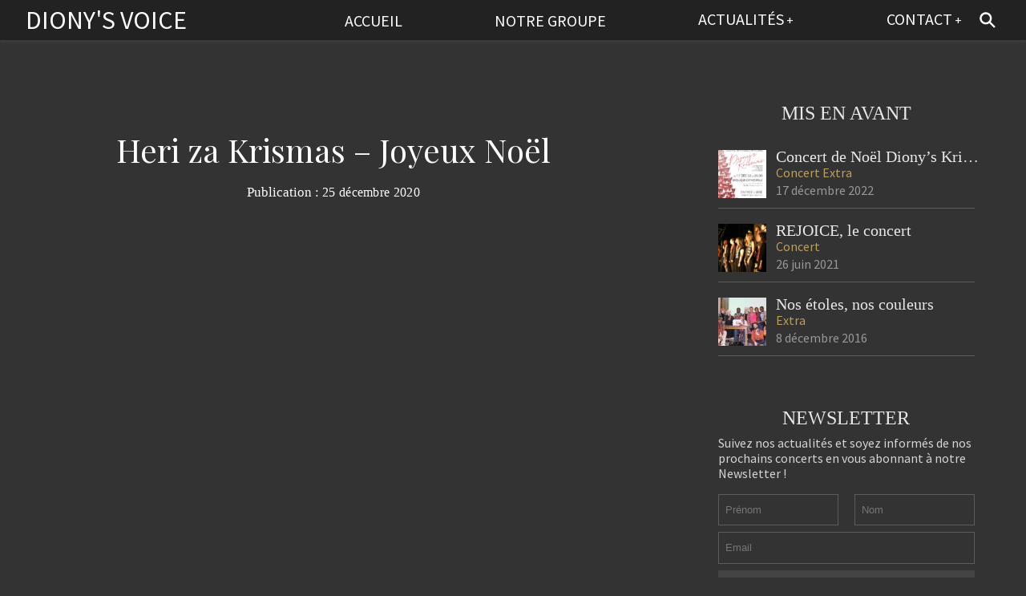

--- FILE ---
content_type: text/html; charset=UTF-8
request_url: https://dionysvoice.fr/videos_gallery/heri-za-krismas-joyeux-noel/
body_size: 13127
content:
<!DOCTYPE html>
<html lang="fr">

<head>
    <meta charset="UTF-8">
    <meta name="viewport" content="width=device-width, initial-scale=1.0">
    <title>Heri za Krismas &#8211; Joyeux Noël &#8211; Diony&#039;s Voice</title>
<meta name='robots' content='max-image-preview:large' />
<link rel='dns-prefetch' href='//unpkg.com' />
<link rel="alternate" title="oEmbed (JSON)" type="application/json+oembed" href="https://dionysvoice.fr/wp-json/oembed/1.0/embed?url=https%3A%2F%2Fdionysvoice.fr%2Fvideos_gallery%2Fheri-za-krismas-joyeux-noel%2F" />
<link rel="alternate" title="oEmbed (XML)" type="text/xml+oembed" href="https://dionysvoice.fr/wp-json/oembed/1.0/embed?url=https%3A%2F%2Fdionysvoice.fr%2Fvideos_gallery%2Fheri-za-krismas-joyeux-noel%2F&#038;format=xml" />
<style id='wp-img-auto-sizes-contain-inline-css' type='text/css'>
img:is([sizes=auto i],[sizes^="auto," i]){contain-intrinsic-size:3000px 1500px}
/*# sourceURL=wp-img-auto-sizes-contain-inline-css */
</style>
<style id='wp-emoji-styles-inline-css' type='text/css'>

	img.wp-smiley, img.emoji {
		display: inline !important;
		border: none !important;
		box-shadow: none !important;
		height: 1em !important;
		width: 1em !important;
		margin: 0 0.07em !important;
		vertical-align: -0.1em !important;
		background: none !important;
		padding: 0 !important;
	}
/*# sourceURL=wp-emoji-styles-inline-css */
</style>
<style id='wp-block-library-inline-css' type='text/css'>
:root{--wp-block-synced-color:#7a00df;--wp-block-synced-color--rgb:122,0,223;--wp-bound-block-color:var(--wp-block-synced-color);--wp-editor-canvas-background:#ddd;--wp-admin-theme-color:#007cba;--wp-admin-theme-color--rgb:0,124,186;--wp-admin-theme-color-darker-10:#006ba1;--wp-admin-theme-color-darker-10--rgb:0,107,160.5;--wp-admin-theme-color-darker-20:#005a87;--wp-admin-theme-color-darker-20--rgb:0,90,135;--wp-admin-border-width-focus:2px}@media (min-resolution:192dpi){:root{--wp-admin-border-width-focus:1.5px}}.wp-element-button{cursor:pointer}:root .has-very-light-gray-background-color{background-color:#eee}:root .has-very-dark-gray-background-color{background-color:#313131}:root .has-very-light-gray-color{color:#eee}:root .has-very-dark-gray-color{color:#313131}:root .has-vivid-green-cyan-to-vivid-cyan-blue-gradient-background{background:linear-gradient(135deg,#00d084,#0693e3)}:root .has-purple-crush-gradient-background{background:linear-gradient(135deg,#34e2e4,#4721fb 50%,#ab1dfe)}:root .has-hazy-dawn-gradient-background{background:linear-gradient(135deg,#faaca8,#dad0ec)}:root .has-subdued-olive-gradient-background{background:linear-gradient(135deg,#fafae1,#67a671)}:root .has-atomic-cream-gradient-background{background:linear-gradient(135deg,#fdd79a,#004a59)}:root .has-nightshade-gradient-background{background:linear-gradient(135deg,#330968,#31cdcf)}:root .has-midnight-gradient-background{background:linear-gradient(135deg,#020381,#2874fc)}:root{--wp--preset--font-size--normal:16px;--wp--preset--font-size--huge:42px}.has-regular-font-size{font-size:1em}.has-larger-font-size{font-size:2.625em}.has-normal-font-size{font-size:var(--wp--preset--font-size--normal)}.has-huge-font-size{font-size:var(--wp--preset--font-size--huge)}.has-text-align-center{text-align:center}.has-text-align-left{text-align:left}.has-text-align-right{text-align:right}.has-fit-text{white-space:nowrap!important}#end-resizable-editor-section{display:none}.aligncenter{clear:both}.items-justified-left{justify-content:flex-start}.items-justified-center{justify-content:center}.items-justified-right{justify-content:flex-end}.items-justified-space-between{justify-content:space-between}.screen-reader-text{border:0;clip-path:inset(50%);height:1px;margin:-1px;overflow:hidden;padding:0;position:absolute;width:1px;word-wrap:normal!important}.screen-reader-text:focus{background-color:#ddd;clip-path:none;color:#444;display:block;font-size:1em;height:auto;left:5px;line-height:normal;padding:15px 23px 14px;text-decoration:none;top:5px;width:auto;z-index:100000}html :where(.has-border-color){border-style:solid}html :where([style*=border-top-color]){border-top-style:solid}html :where([style*=border-right-color]){border-right-style:solid}html :where([style*=border-bottom-color]){border-bottom-style:solid}html :where([style*=border-left-color]){border-left-style:solid}html :where([style*=border-width]){border-style:solid}html :where([style*=border-top-width]){border-top-style:solid}html :where([style*=border-right-width]){border-right-style:solid}html :where([style*=border-bottom-width]){border-bottom-style:solid}html :where([style*=border-left-width]){border-left-style:solid}html :where(img[class*=wp-image-]){height:auto;max-width:100%}:where(figure){margin:0 0 1em}html :where(.is-position-sticky){--wp-admin--admin-bar--position-offset:var(--wp-admin--admin-bar--height,0px)}@media screen and (max-width:600px){html :where(.is-position-sticky){--wp-admin--admin-bar--position-offset:0px}}

/*# sourceURL=wp-block-library-inline-css */
</style><style id='wp-block-embed-inline-css' type='text/css'>
.wp-block-embed.alignleft,.wp-block-embed.alignright,.wp-block[data-align=left]>[data-type="core/embed"],.wp-block[data-align=right]>[data-type="core/embed"]{max-width:360px;width:100%}.wp-block-embed.alignleft .wp-block-embed__wrapper,.wp-block-embed.alignright .wp-block-embed__wrapper,.wp-block[data-align=left]>[data-type="core/embed"] .wp-block-embed__wrapper,.wp-block[data-align=right]>[data-type="core/embed"] .wp-block-embed__wrapper{min-width:280px}.wp-block-cover .wp-block-embed{min-height:240px;min-width:320px}.wp-block-embed{overflow-wrap:break-word}.wp-block-embed :where(figcaption){margin-bottom:1em;margin-top:.5em}.wp-block-embed iframe{max-width:100%}.wp-block-embed__wrapper{position:relative}.wp-embed-responsive .wp-has-aspect-ratio .wp-block-embed__wrapper:before{content:"";display:block;padding-top:50%}.wp-embed-responsive .wp-has-aspect-ratio iframe{bottom:0;height:100%;left:0;position:absolute;right:0;top:0;width:100%}.wp-embed-responsive .wp-embed-aspect-21-9 .wp-block-embed__wrapper:before{padding-top:42.85%}.wp-embed-responsive .wp-embed-aspect-18-9 .wp-block-embed__wrapper:before{padding-top:50%}.wp-embed-responsive .wp-embed-aspect-16-9 .wp-block-embed__wrapper:before{padding-top:56.25%}.wp-embed-responsive .wp-embed-aspect-4-3 .wp-block-embed__wrapper:before{padding-top:75%}.wp-embed-responsive .wp-embed-aspect-1-1 .wp-block-embed__wrapper:before{padding-top:100%}.wp-embed-responsive .wp-embed-aspect-9-16 .wp-block-embed__wrapper:before{padding-top:177.77%}.wp-embed-responsive .wp-embed-aspect-1-2 .wp-block-embed__wrapper:before{padding-top:200%}
/*# sourceURL=https://dionysvoice.fr/spectaclemusical/wp-includes/blocks/embed/style.min.css */
</style>
<style id='wp-block-paragraph-inline-css' type='text/css'>
.is-small-text{font-size:.875em}.is-regular-text{font-size:1em}.is-large-text{font-size:2.25em}.is-larger-text{font-size:3em}.has-drop-cap:not(:focus):first-letter{float:left;font-size:8.4em;font-style:normal;font-weight:100;line-height:.68;margin:.05em .1em 0 0;text-transform:uppercase}body.rtl .has-drop-cap:not(:focus):first-letter{float:none;margin-left:.1em}p.has-drop-cap.has-background{overflow:hidden}:root :where(p.has-background){padding:1.25em 2.375em}:where(p.has-text-color:not(.has-link-color)) a{color:inherit}p.has-text-align-left[style*="writing-mode:vertical-lr"],p.has-text-align-right[style*="writing-mode:vertical-rl"]{rotate:180deg}
/*# sourceURL=https://dionysvoice.fr/spectaclemusical/wp-includes/blocks/paragraph/style.min.css */
</style>
<style id='global-styles-inline-css' type='text/css'>
:root{--wp--preset--aspect-ratio--square: 1;--wp--preset--aspect-ratio--4-3: 4/3;--wp--preset--aspect-ratio--3-4: 3/4;--wp--preset--aspect-ratio--3-2: 3/2;--wp--preset--aspect-ratio--2-3: 2/3;--wp--preset--aspect-ratio--16-9: 16/9;--wp--preset--aspect-ratio--9-16: 9/16;--wp--preset--color--black: #000000;--wp--preset--color--cyan-bluish-gray: #abb8c3;--wp--preset--color--white: #ffffff;--wp--preset--color--pale-pink: #f78da7;--wp--preset--color--vivid-red: #cf2e2e;--wp--preset--color--luminous-vivid-orange: #ff6900;--wp--preset--color--luminous-vivid-amber: #fcb900;--wp--preset--color--light-green-cyan: #7bdcb5;--wp--preset--color--vivid-green-cyan: #00d084;--wp--preset--color--pale-cyan-blue: #8ed1fc;--wp--preset--color--vivid-cyan-blue: #0693e3;--wp--preset--color--vivid-purple: #9b51e0;--wp--preset--gradient--vivid-cyan-blue-to-vivid-purple: linear-gradient(135deg,rgb(6,147,227) 0%,rgb(155,81,224) 100%);--wp--preset--gradient--light-green-cyan-to-vivid-green-cyan: linear-gradient(135deg,rgb(122,220,180) 0%,rgb(0,208,130) 100%);--wp--preset--gradient--luminous-vivid-amber-to-luminous-vivid-orange: linear-gradient(135deg,rgb(252,185,0) 0%,rgb(255,105,0) 100%);--wp--preset--gradient--luminous-vivid-orange-to-vivid-red: linear-gradient(135deg,rgb(255,105,0) 0%,rgb(207,46,46) 100%);--wp--preset--gradient--very-light-gray-to-cyan-bluish-gray: linear-gradient(135deg,rgb(238,238,238) 0%,rgb(169,184,195) 100%);--wp--preset--gradient--cool-to-warm-spectrum: linear-gradient(135deg,rgb(74,234,220) 0%,rgb(151,120,209) 20%,rgb(207,42,186) 40%,rgb(238,44,130) 60%,rgb(251,105,98) 80%,rgb(254,248,76) 100%);--wp--preset--gradient--blush-light-purple: linear-gradient(135deg,rgb(255,206,236) 0%,rgb(152,150,240) 100%);--wp--preset--gradient--blush-bordeaux: linear-gradient(135deg,rgb(254,205,165) 0%,rgb(254,45,45) 50%,rgb(107,0,62) 100%);--wp--preset--gradient--luminous-dusk: linear-gradient(135deg,rgb(255,203,112) 0%,rgb(199,81,192) 50%,rgb(65,88,208) 100%);--wp--preset--gradient--pale-ocean: linear-gradient(135deg,rgb(255,245,203) 0%,rgb(182,227,212) 50%,rgb(51,167,181) 100%);--wp--preset--gradient--electric-grass: linear-gradient(135deg,rgb(202,248,128) 0%,rgb(113,206,126) 100%);--wp--preset--gradient--midnight: linear-gradient(135deg,rgb(2,3,129) 0%,rgb(40,116,252) 100%);--wp--preset--font-size--small: 13px;--wp--preset--font-size--medium: 20px;--wp--preset--font-size--large: 36px;--wp--preset--font-size--x-large: 42px;--wp--preset--spacing--20: 0.44rem;--wp--preset--spacing--30: 0.67rem;--wp--preset--spacing--40: 1rem;--wp--preset--spacing--50: 1.5rem;--wp--preset--spacing--60: 2.25rem;--wp--preset--spacing--70: 3.38rem;--wp--preset--spacing--80: 5.06rem;--wp--preset--shadow--natural: 6px 6px 9px rgba(0, 0, 0, 0.2);--wp--preset--shadow--deep: 12px 12px 50px rgba(0, 0, 0, 0.4);--wp--preset--shadow--sharp: 6px 6px 0px rgba(0, 0, 0, 0.2);--wp--preset--shadow--outlined: 6px 6px 0px -3px rgb(255, 255, 255), 6px 6px rgb(0, 0, 0);--wp--preset--shadow--crisp: 6px 6px 0px rgb(0, 0, 0);}:where(.is-layout-flex){gap: 0.5em;}:where(.is-layout-grid){gap: 0.5em;}body .is-layout-flex{display: flex;}.is-layout-flex{flex-wrap: wrap;align-items: center;}.is-layout-flex > :is(*, div){margin: 0;}body .is-layout-grid{display: grid;}.is-layout-grid > :is(*, div){margin: 0;}:where(.wp-block-columns.is-layout-flex){gap: 2em;}:where(.wp-block-columns.is-layout-grid){gap: 2em;}:where(.wp-block-post-template.is-layout-flex){gap: 1.25em;}:where(.wp-block-post-template.is-layout-grid){gap: 1.25em;}.has-black-color{color: var(--wp--preset--color--black) !important;}.has-cyan-bluish-gray-color{color: var(--wp--preset--color--cyan-bluish-gray) !important;}.has-white-color{color: var(--wp--preset--color--white) !important;}.has-pale-pink-color{color: var(--wp--preset--color--pale-pink) !important;}.has-vivid-red-color{color: var(--wp--preset--color--vivid-red) !important;}.has-luminous-vivid-orange-color{color: var(--wp--preset--color--luminous-vivid-orange) !important;}.has-luminous-vivid-amber-color{color: var(--wp--preset--color--luminous-vivid-amber) !important;}.has-light-green-cyan-color{color: var(--wp--preset--color--light-green-cyan) !important;}.has-vivid-green-cyan-color{color: var(--wp--preset--color--vivid-green-cyan) !important;}.has-pale-cyan-blue-color{color: var(--wp--preset--color--pale-cyan-blue) !important;}.has-vivid-cyan-blue-color{color: var(--wp--preset--color--vivid-cyan-blue) !important;}.has-vivid-purple-color{color: var(--wp--preset--color--vivid-purple) !important;}.has-black-background-color{background-color: var(--wp--preset--color--black) !important;}.has-cyan-bluish-gray-background-color{background-color: var(--wp--preset--color--cyan-bluish-gray) !important;}.has-white-background-color{background-color: var(--wp--preset--color--white) !important;}.has-pale-pink-background-color{background-color: var(--wp--preset--color--pale-pink) !important;}.has-vivid-red-background-color{background-color: var(--wp--preset--color--vivid-red) !important;}.has-luminous-vivid-orange-background-color{background-color: var(--wp--preset--color--luminous-vivid-orange) !important;}.has-luminous-vivid-amber-background-color{background-color: var(--wp--preset--color--luminous-vivid-amber) !important;}.has-light-green-cyan-background-color{background-color: var(--wp--preset--color--light-green-cyan) !important;}.has-vivid-green-cyan-background-color{background-color: var(--wp--preset--color--vivid-green-cyan) !important;}.has-pale-cyan-blue-background-color{background-color: var(--wp--preset--color--pale-cyan-blue) !important;}.has-vivid-cyan-blue-background-color{background-color: var(--wp--preset--color--vivid-cyan-blue) !important;}.has-vivid-purple-background-color{background-color: var(--wp--preset--color--vivid-purple) !important;}.has-black-border-color{border-color: var(--wp--preset--color--black) !important;}.has-cyan-bluish-gray-border-color{border-color: var(--wp--preset--color--cyan-bluish-gray) !important;}.has-white-border-color{border-color: var(--wp--preset--color--white) !important;}.has-pale-pink-border-color{border-color: var(--wp--preset--color--pale-pink) !important;}.has-vivid-red-border-color{border-color: var(--wp--preset--color--vivid-red) !important;}.has-luminous-vivid-orange-border-color{border-color: var(--wp--preset--color--luminous-vivid-orange) !important;}.has-luminous-vivid-amber-border-color{border-color: var(--wp--preset--color--luminous-vivid-amber) !important;}.has-light-green-cyan-border-color{border-color: var(--wp--preset--color--light-green-cyan) !important;}.has-vivid-green-cyan-border-color{border-color: var(--wp--preset--color--vivid-green-cyan) !important;}.has-pale-cyan-blue-border-color{border-color: var(--wp--preset--color--pale-cyan-blue) !important;}.has-vivid-cyan-blue-border-color{border-color: var(--wp--preset--color--vivid-cyan-blue) !important;}.has-vivid-purple-border-color{border-color: var(--wp--preset--color--vivid-purple) !important;}.has-vivid-cyan-blue-to-vivid-purple-gradient-background{background: var(--wp--preset--gradient--vivid-cyan-blue-to-vivid-purple) !important;}.has-light-green-cyan-to-vivid-green-cyan-gradient-background{background: var(--wp--preset--gradient--light-green-cyan-to-vivid-green-cyan) !important;}.has-luminous-vivid-amber-to-luminous-vivid-orange-gradient-background{background: var(--wp--preset--gradient--luminous-vivid-amber-to-luminous-vivid-orange) !important;}.has-luminous-vivid-orange-to-vivid-red-gradient-background{background: var(--wp--preset--gradient--luminous-vivid-orange-to-vivid-red) !important;}.has-very-light-gray-to-cyan-bluish-gray-gradient-background{background: var(--wp--preset--gradient--very-light-gray-to-cyan-bluish-gray) !important;}.has-cool-to-warm-spectrum-gradient-background{background: var(--wp--preset--gradient--cool-to-warm-spectrum) !important;}.has-blush-light-purple-gradient-background{background: var(--wp--preset--gradient--blush-light-purple) !important;}.has-blush-bordeaux-gradient-background{background: var(--wp--preset--gradient--blush-bordeaux) !important;}.has-luminous-dusk-gradient-background{background: var(--wp--preset--gradient--luminous-dusk) !important;}.has-pale-ocean-gradient-background{background: var(--wp--preset--gradient--pale-ocean) !important;}.has-electric-grass-gradient-background{background: var(--wp--preset--gradient--electric-grass) !important;}.has-midnight-gradient-background{background: var(--wp--preset--gradient--midnight) !important;}.has-small-font-size{font-size: var(--wp--preset--font-size--small) !important;}.has-medium-font-size{font-size: var(--wp--preset--font-size--medium) !important;}.has-large-font-size{font-size: var(--wp--preset--font-size--large) !important;}.has-x-large-font-size{font-size: var(--wp--preset--font-size--x-large) !important;}
/*# sourceURL=global-styles-inline-css */
</style>

<style id='classic-theme-styles-inline-css' type='text/css'>
/*! This file is auto-generated */
.wp-block-button__link{color:#fff;background-color:#32373c;border-radius:9999px;box-shadow:none;text-decoration:none;padding:calc(.667em + 2px) calc(1.333em + 2px);font-size:1.125em}.wp-block-file__button{background:#32373c;color:#fff;text-decoration:none}
/*# sourceURL=/wp-includes/css/classic-themes.min.css */
</style>
<link rel='stylesheet' id='contact-form-7-css' href='https://dionysvoice.fr/spectaclemusical/wp-content/plugins/contact-form-7/includes/css/styles.css?ver=6.1.4' type='text/css' media='all' />
<link rel='stylesheet' id='custom-style-css' href='https://dionysvoice.fr/spectaclemusical/wp-content/themes/dionysvoice/style.css?ver=6.9' type='text/css' media='all' />
<link rel='stylesheet' id='main-style-css' href='https://dionysvoice.fr/spectaclemusical/wp-content/themes/dionysvoice/assets/styles/main.css?ver=6.9' type='text/css' media='all' />
<link rel="https://api.w.org/" href="https://dionysvoice.fr/wp-json/" /><link rel="alternate" title="JSON" type="application/json" href="https://dionysvoice.fr/wp-json/wp/v2/videos_gallery/170" /><link rel="EditURI" type="application/rsd+xml" title="RSD" href="https://dionysvoice.fr/spectaclemusical/xmlrpc.php?rsd" />
<meta name="generator" content="WordPress 6.9" />
<link rel="canonical" href="https://dionysvoice.fr/videos_gallery/heri-za-krismas-joyeux-noel/" />
<link rel='shortlink' href='https://dionysvoice.fr/?p=170' />
<link rel="icon" href="https://dionysvoice.fr/spectaclemusical/wp-content/uploads/2020/11/cropped-Logo-DV-32x32.png" sizes="32x32" />
<link rel="icon" href="https://dionysvoice.fr/spectaclemusical/wp-content/uploads/2020/11/cropped-Logo-DV-192x192.png" sizes="192x192" />
<link rel="apple-touch-icon" href="https://dionysvoice.fr/spectaclemusical/wp-content/uploads/2020/11/cropped-Logo-DV-180x180.png" />
<meta name="msapplication-TileImage" content="https://dionysvoice.fr/spectaclemusical/wp-content/uploads/2020/11/cropped-Logo-DV-270x270.png" />
</head>



<body>

    <nav class="header">
        <a href="https://dionysvoice.fr/">Diony&#039;s Voice</a>
        <!-- <a href="<php bloginfo('wpurl')?>"><php bloginfo('name')?></a> -->
        
        <div class="navbar-container" id="navbarSupportedContent Can be removed">
        
            <!-- <span class="dropdown-toggler">+</span> -->

            <ul id="menu-entete" class="navbar-menu"><li id="menu-item-184" class="menu-item menu-item-type-post_type menu-item-object-page menu-item-home menu-item-184"><a href="https://dionysvoice.fr/">Accueil</a></li>
<li id="menu-item-185" class="menu-item menu-item-type-post_type menu-item-object-page menu-item-185"><a href="https://dionysvoice.fr/notre-groupe/">Notre Groupe</a></li>
<li id="menu-item-186" class="menu-item menu-item-type-post_type menu-item-object-page menu-item-has-children menu-item-186"><a href="https://dionysvoice.fr/actualites/">Actualités</a>
<ul class="sub-menu">
	<li id="menu-item-187" class="menu-item menu-item-type-taxonomy menu-item-object-category menu-item-187"><a href="https://dionysvoice.fr/category/a-venir/">À venir</a></li>
	<li id="menu-item-188" class="menu-item menu-item-type-taxonomy menu-item-object-category menu-item-188"><a href="https://dionysvoice.fr/category/concert/">Concerts</a></li>
	<li id="menu-item-189" class="menu-item menu-item-type-taxonomy menu-item-object-category menu-item-189"><a href="https://dionysvoice.fr/category/projets/">Projets</a></li>
	<li id="menu-item-190" class="menu-item menu-item-type-taxonomy menu-item-object-category menu-item-190"><a href="https://dionysvoice.fr/category/quotidien/">Extra</a></li>
</ul>
</li>
<li id="menu-item-192" class="menu-item menu-item-type-custom menu-item-object-custom menu-item-has-children menu-item-192"><a href="#">Contact</a>
<ul class="sub-menu">
	<li id="menu-item-907" class="menu-item menu-item-type-post_type menu-item-object-page menu-item-907"><a href="https://dionysvoice.fr/devenir-choriste/">Nous rejoindre</a></li>
	<li id="menu-item-193" class="menu-item menu-item-type-post_type menu-item-object-page menu-item-193"><a href="https://dionysvoice.fr/soutenir-lassociation/">Soutenir l’association</a></li>
	<li id="menu-item-194" class="menu-item menu-item-type-post_type menu-item-object-page menu-item-194"><a href="https://dionysvoice.fr/nous-contacter/">Nous contacter</a></li>
</ul>
</li>
</ul>
            <div class="open-close-searchform">
                <ion-icon class="open" name="search-sharp"></ion-icon>
                <ion-icon class="close" name="close-sharp"></ion-icon>
            </div>
            <form role="search" method="get" id="searchform" class="searchform" action="https://dionysvoice.fr/">
				<div>
					<label class="screen-reader-text" for="s">Rechercher :</label>
					<input type="text" value="" name="s" id="s" />
					<input type="submit" id="searchsubmit" value="Rechercher" />
				</div>
			</form>        </div>

        <div class="open-close-menu-mobile">
                <ion-icon class="open-menu" name="menu-outline"></ion-icon>
                <ion-icon class="close-menu" name="close-sharp"></ion-icon>
        </div>

        
        <script>
            const openCloseMenu = document.querySelector(".open-close-menu-mobile")
            const openMenu = document.querySelector(".open-menu")
            const closeMenu = document.querySelector(".close-menu")
            const navHeader = document.querySelector("nav.header")
            const navBarContainer = document.querySelector(".navbar-container")

            closeMenu.classList.add('hide-menu-item')
            navBarContainer.style.display= "none"
            
            openMenu.addEventListener("click",()=>{
                openMenu.classList.toggle('hide-menu-item')
                closeMenu.classList.toggle('hide-menu-item')
                navBarContainer.style.display= "flex"
                // navBarContainer.classList.toggle('hide-menu-item')
                navHeader.style.height = "-webkit-fill-available"
            })
            
            closeMenu.addEventListener("click",()=>{
                openMenu.classList.toggle('hide-menu-item')
                closeMenu.classList.toggle('hide-menu-item')
                navBarContainer.style.display= "none"
                // navBarContainer.classList.toggle('hide-menu-item')
                navHeader.style.height = "unset"
            })

            function myFunction(x) {
                if (x.matches) { 
                    // If media query matches
                    navBarContainer.style.display= "none"
                    openCloseMenu.classList.remove("hide-menu-item")
                    
                } else {                    
                    navBarContainer.style.display= "flex"
                    openCloseMenu.classList.add("hide-menu-item")
                }
            }

            var x = window.matchMedia("(max-width: 900px)")
            myFunction(x) // Call listener function at run time
            x.addListener(myFunction) // Attach listener function on state changes
        </script>

        <style>
            .light-dark-theme {
                position: absolute;
                right: 2rem;
                height: 100%;
                display: flex;
                flex-direction: column;
                z-index: +1;                
            }

            .light-dark-theme > * {
                cursor: pointer;
                margin: auto;
                width: 1.5rem;
                height: 1.5rem;
                color: var(--primary);
            }
            /* .light-dark-theme .dark-mode {} */
        </style>

        <div class="light-dark-theme" style="display: none;">
            <ion-icon class="dark-mode" name="moon-sharp"></ion-icon>
            <ion-icon class="light-mode" name="sunny-sharp"></ion-icon>
        </div>
    </nav>

    
    <div class="container container--main">
        <div class="breadcrumb"></div>


        


    
<!-- <h1>Single: Principal</h1> -->

<!-- <style>
    /* .container--post {padding: 0 15rem 0;} */

    main {
        display: flex;
        justify-content: space-between;
    }

    article {
        flex: 0.65;
        max-width: 65%;
    }
    
    aside {
        flex: 0.25;
        max-width: 25%;
    }
    

    article h2,
    article h3,
    article h4,
    article h5,
    article h6 {
        margin-top: 2em;
        margin-bottom: 1em;
        font-weight: normal;
        font-family: var(--serif);
    }

    article p{
        /* margin-top: 2em; */
        margin-bottom: 1em;
        opacity: 0.9;
    }

    .article-container {
        padding-top: 2rem;
    }

    .article-categories {
        display: flex;
        justify-content: center;
        align-items: center;
        margin: 1rem 0;
    }
    .article-categories a{
        margin: unset;
        margin: 0 0.5rem 0;
        text-transform: uppercase;
    }

    .article-title{
        font-family: 'Playfair Display', serif;
        text-align: center;
        font-size: 40px;
        margin-top: unset;
        margin-bottom: 13px;
    }
    
    .article-date{
        text-align: center;
    }
    

    article span {
        font-weight: bold;
    }

    .article-content {
        margin: 3rem 0 0;
    }

     

    .article-content p,
    .article-content  strong,
    .article-content  em,
    .article-content  span {
        font-family: var(--sans-serif);
    }
    
    .article-content img {
        width: 100%;
        height: auto;
    }
        

    .article-content .wp-block-embed iframe {
        width: calc(var(--container-padding) * 4);
        height: calc(var(--container-padding) * 9/4);
        display: table;
        margin: auto;
    }


    .article-tags a {
        display: inline-block;
        text-transform: uppercase;
        text-decoration: none;
        color: inherit;
        opacity: 0.5;
        padding: 0.5rem;
        margin: 0 0.5rem 0.5rem 0;
        border: 0.5px solid rgba(255, 255, 255, 0.2);
        font-size: 12px;
    }
    .article-tags a:hover {
        opacity: 1;
        color: var(--primary);
    }

    .article-author-share {
        display: flex;
        justify-content: space-between;
        margin-top: 1rem;
    }

    .article-main-img.img--full-width {
        width: 100%;
        height: auto;
    }

    .article-related {
        border: unset;
        margin-top:8rem
    }

    .article-related .row .card-article--style1:first-of-type {
        margin-left: 0;
    }

</style> -->

<style>
    .article-related .row .card-article--style1:first-of-type {
        margin-left: 0;
    }
</style>
 

<div class="container--post">
    <main class="article-post">
        
         

            <article class="article">
                
                    <!-- L'article -->
                    <div class="article-container">

                        <!-- L'image mise en avant -->
                        
                        <!-- Les catégories -->
                        <div class="article-categories">
                                                        </div>
                        
                        
                        <!-- Le titre -->
                        <h1 class="article-title">Heri za Krismas &#8211; Joyeux Noël</h1>

                        <!-- La date de publication, de la dernière modification et celle du déroulement de l'événement décrit-->
                        <p class="article-date"  style="display: non;">Publication : <span>25 décembre 2020</span></p>
                        <p class="article-date" style="display: none;"> 
                            Publication : <span>25 décembre 2020</span> 
                            Mise à jour : 
                            <span>
                                Il y a 38 moiss                             </span> 
                            Déroulement : <span></span>
                        </p>

                        <!-- Le contenu -->
                        <div class="article-content">
                            
<figure class="wp-block-embed is-type-video is-provider-youtube wp-block-embed-youtube wp-embed-aspect-16-9 wp-has-aspect-ratio"><div class="wp-block-embed__wrapper">
<iframe title="Heri za Krismas - Joyeux Noël - Diony&#039;s Voice en confinement" width="500" height="281" src="https://www.youtube.com/embed/5duhxEFhKig?feature=oembed" frameborder="0" allow="accelerometer; autoplay; clipboard-write; encrypted-media; gyroscope; picture-in-picture; web-share" referrerpolicy="strict-origin-when-cross-origin" allowfullscreen></iframe>
</div></figure>



<p><strong>Heri za Krismas</strong> &#8211; Joyeux Noël (swahili) Jay Althouse. Enregistré lors du confinement de décembre 2020 par Diony&rsquo;s Voice, pour fêter Noël en chantant malgré la pandémie&nbsp;!</p>                        </div>

                        <!-- Les tags -->
                        <div class="article-tags tags">
                                                    </div>

                        <!-- L'auteur et Les boutons de partages -->
                        <div class="article-author-share author share-buttons" style="display: none;">
                            <p><em>Par <strong>Junior-Lukusa</strong></em></p>
                            <p class="to-do">Mettre ici les boutons "Partager"</p>
                        </div>
                    </div>

                    <!-- Les des articles relatifs et intéressants(RAJOUTER LA FONCTIONNALITÉS : INTÉRESSANT) -->
                    <div class="article-related" style="border: unset;margin-top:8rem">
                        <h2>Vous aimeriez peut-être</h2>
                        <!-- <p>Articles de la même catégorie</p> -->

                        <div class="row">
                        <div class="card card-article--style1" data-section="">
    <!-- Image de l'article -->
    <style>
        .card.card-article--style1 img {
            width: 240px;
            height: 160px;
        }
    </style>
    <img src="https://dionysvoice.fr/spectaclemusical/wp-content/uploads/2025/11/image5-240x160.jpeg" class="attachment-card-article-img--style1 size-card-article-img--style1 wp-post-image" alt="Concert Dionys Voice Ma Maison - 150 ans" decoding="async" />    
    <!-- Titre de l'article -->
    <h3 class="card-title">Concert &#8211; Ma Maison</h3>
    <div class="tooltip-container">
        <!-- <span class="card-title-tooltip"></span> -->
    </div>

    
    <!-- Catégories de l'article -->
    <span>
                            <a class="card-categories" href="https://dionysvoice.fr/category/concert">
                            Concert                    </a>
                    </span>

    <!-- Date de publication de l'article -->
    <p class="card-date">30 novembre 2025</p>
    <!-- Date de mise à jour de l'article -->
    <!-- Date de déroulement de l'article -->
    
    <!-- Extrait de l'article -->
    <p class="card-excerpt">Le mois d’octobre est bien commencé, voici déjà un 2e concert pour cette 10e année de Diony’s Voice.&nbsp; Nous nous sommes d’abord retrouvés pour une matinée convivialité destinée à faire connaissance, se rencontrer, faire c(h)œur et accueillir les nouveaux, hébergés par le CISED que nous remercions très chaleureusement&nbsp;! Après un  repas partagé aux 1000 saveurs, [&hellip;]</p>
    
    <!-- Lien vers l'article -->
    <a class="card-cta btn btn--primary" href="https://dionysvoice.fr/concert-ma-maison/">Lire plus</a>
</div><div class="card card-article--style1" data-section="">
    <!-- Image de l'article -->
    <style>
        .card.card-article--style1 img {
            width: 240px;
            height: 160px;
        }
    </style>
    <img src="https://dionysvoice.fr/spectaclemusical/wp-content/uploads/2025/11/image1-1-240x160.jpeg" class="attachment-card-article-img--style1 size-card-article-img--style1 wp-post-image" alt="" decoding="async" srcset="https://dionysvoice.fr/spectaclemusical/wp-content/uploads/2025/11/image1-1-240x160.jpeg 240w, https://dionysvoice.fr/spectaclemusical/wp-content/uploads/2025/11/image1-1-300x200.jpeg 300w, https://dionysvoice.fr/spectaclemusical/wp-content/uploads/2025/11/image1-1-1024x682.jpeg 1024w, https://dionysvoice.fr/spectaclemusical/wp-content/uploads/2025/11/image1-1-768x512.jpeg 768w, https://dionysvoice.fr/spectaclemusical/wp-content/uploads/2025/11/image1-1-1536x1023.jpeg 1536w, https://dionysvoice.fr/spectaclemusical/wp-content/uploads/2025/11/image1-1-200x133.jpeg 200w, https://dionysvoice.fr/spectaclemusical/wp-content/uploads/2025/11/image1-1.jpeg 1600w" sizes="(max-width: 240px) 100vw, 240px" />    
    <!-- Titre de l'article -->
    <h3 class="card-title">Concert Musée Paul Eluard</h3>
    <div class="tooltip-container">
        <!-- <span class="card-title-tooltip"></span> -->
    </div>

    
    <!-- Catégories de l'article -->
    <span>
                            <a class="card-categories" href="https://dionysvoice.fr/category/concert">
                            Concert                    </a>
                    </span>

    <!-- Date de publication de l'article -->
    <p class="card-date">30 novembre 2025</p>
    <!-- Date de mise à jour de l'article -->
    <!-- Date de déroulement de l'article -->
    
    <!-- Extrait de l'article -->
    <p class="card-excerpt">Septembre 2025, c&rsquo;est la rentrée&nbsp;!&nbsp; Diony&rsquo;s Voice a repris les répétitions du jeudi soir pour une 10e année riche en couleurs&nbsp;! Nous avons donné notre 1e concert dès ce vendredi 19 septembre au musée Paul Eluard de Saint-Denis pour la clôture de l&rsquo;exposition « Venus », du projet « la terre qui m&rsquo;est chair » de l&rsquo;artiste Prune Nourry. [&hellip;]</p>
    
    <!-- Lien vers l'article -->
    <a class="card-cta btn btn--primary" href="https://dionysvoice.fr/concert-musee-paul-eluard/">Lire plus</a>
</div><div class="card card-article--style1" data-section="">
    <!-- Image de l'article -->
    <style>
        .card.card-article--style1 img {
            width: 240px;
            height: 160px;
        }
    </style>
    <img src="https://dionysvoice.fr/spectaclemusical/wp-content/uploads/2025/11/Concert-Wana-Amani-240x160.jpeg" class="attachment-card-article-img--style1 size-card-article-img--style1 wp-post-image" alt="Concert de noel - Wana Amani" decoding="async" loading="lazy" />    
    <!-- Titre de l'article -->
    <h3 class="card-title">Concert &#8211; Wana Amani</h3>
    <div class="tooltip-container">
        <!-- <span class="card-title-tooltip"></span> -->
    </div>

    
    <!-- Catégories de l'article -->
    <span>
                            <a class="card-categories" href="https://dionysvoice.fr/category/a-venir">
                            À venir                    </a>
                                    <a class="card-categories" href="https://dionysvoice.fr/category/concert">
                            Concert                    </a>
                    </span>

    <!-- Date de publication de l'article -->
    <p class="card-date">30 novembre 2025</p>
    <!-- Date de mise à jour de l'article -->
    <!-- Date de déroulement de l'article -->
    
    <!-- Extrait de l'article -->
    <p class="card-excerpt">Nous sommes très heureux de vous inviter à notre nouveau programme intitulé « Wana Amani», sous la direction de Marion Gomar et accompagnés de nos amis musiciens Delphine Deau, Pierre Demange, Denis Pitalua et Vincent Raymond. Dimanche 14 décembre 2025 à 18h30Église Saint-Denys de l’Estrée53 boulevard Jules Guesde, 93200 Saint-Denis Participation libre Venez nombreux vivre ce moment [&hellip;]</p>
    
    <!-- Lien vers l'article -->
    <a class="card-cta btn btn--primary" href="https://dionysvoice.fr/concert-wana-amani/">Lire plus</a>
</div>                        </div>
                    </div>

                
                <!-- Pagination -->
                <div class="article-pagination" style="display: none;">
                    <h2 class="to-do">Pagination "Dans la même catégorie et selon d'où tu viens"</h2>
                    <p>Si c'est le cas, il faudrait que les articles de "Vous aimeriez peut-être" soient d'ailleurs peut-être ou pas</p>
                    <pre>

                                        </pre>

                    <p class="to-do">Mettre ici La pagination</p>
                </div>
            </article>

            <aside class="side-bar">
                <div id="sidebar-primary" class="sidebar">
            <h4 class="widgettitle">Mis en avant</h4><div class="widget-wrap widget-wrap--featured-posts"><div class="item"><div class="item-img"><img src="https://dionysvoice.fr/spectaclemusical/wp-content/uploads/2022/11/Reduction-affiche-diony-s-krismas-hd-60x60.jpg" class="attachment-featured-posts-list-img size-featured-posts-list-img wp-post-image" alt="" decoding="async" loading="lazy" srcset="https://dionysvoice.fr/spectaclemusical/wp-content/uploads/2022/11/Reduction-affiche-diony-s-krismas-hd-60x60.jpg 60w, https://dionysvoice.fr/spectaclemusical/wp-content/uploads/2022/11/Reduction-affiche-diony-s-krismas-hd-150x150.jpg 150w" sizes="auto, (max-width: 60px) 100vw, 60px" /></div><div class="item-info"><a class="item-title" href="https://dionysvoice.fr/concert-de-noel-dionys-krismas/">Concert de Noël Diony&rsquo;s Krismas</a><p class="item-categories"><a href="https://dionysvoice.fr/category/concert/" rel="category tag">Concert</a> <a href="https://dionysvoice.fr/category/quotidien/" rel="category tag">Extra</a></p><p class="item-date">17 décembre 2022</p></div></div><div class="item"><div class="item-img"><img src="https://dionysvoice.fr/spectaclemusical/wp-content/uploads/2022/07/210626_dt265336_Diony-s-Voice_concert_Rejoice-60x60.jpg" class="attachment-featured-posts-list-img size-featured-posts-list-img wp-post-image" alt="" decoding="async" loading="lazy" srcset="https://dionysvoice.fr/spectaclemusical/wp-content/uploads/2022/07/210626_dt265336_Diony-s-Voice_concert_Rejoice-60x60.jpg 60w, https://dionysvoice.fr/spectaclemusical/wp-content/uploads/2022/07/210626_dt265336_Diony-s-Voice_concert_Rejoice-150x150.jpg 150w" sizes="auto, (max-width: 60px) 100vw, 60px" /></div><div class="item-info"><a class="item-title" href="https://dionysvoice.fr/rejoice-le-concert/">REJOICE, le concert</a><p class="item-categories"><a href="https://dionysvoice.fr/category/concert/" rel="category tag">Concert</a></p><p class="item-date">26 juin 2021</p></div></div><div class="item"><div class="item-img"><img src="https://dionysvoice.fr/spectaclemusical/wp-content/uploads/2022/11/ma-maison-gospel-etoles-diony-s-voice-60x60.jpg" class="attachment-featured-posts-list-img size-featured-posts-list-img wp-post-image" alt="" decoding="async" loading="lazy" srcset="https://dionysvoice.fr/spectaclemusical/wp-content/uploads/2022/11/ma-maison-gospel-etoles-diony-s-voice-60x60.jpg 60w, https://dionysvoice.fr/spectaclemusical/wp-content/uploads/2022/11/ma-maison-gospel-etoles-diony-s-voice-150x150.jpg 150w" sizes="auto, (max-width: 60px) 100vw, 60px" /></div><div class="item-info"><a class="item-title" href="https://dionysvoice.fr/nos-etoles-nos-couleurs/">Nos étoles, nos couleurs</a><p class="item-categories"><a href="https://dionysvoice.fr/category/quotidien/" rel="category tag">Extra</a></p><p class="item-date">8 décembre 2016</p></div></div></div><h4 class="widgettitle">Newsletter</h4><div class="widget-wrap widget-wrap--newsletter">
<p>Suivez nos actualités et soyez informés de nos prochains concerts en vous abonnant à notre Newsletter&nbsp;!</p>                    
                        <form class="widget-newsletter-form form-newsletter validate" action="https://gmail.us20.list-manage.com/subscribe/post?u=610e0f339c4462ae9b34eb1b2&amp;id=ec69f1df9c" method="post" id="mc-embedded-subscribe-form" name="mc-embedded-subscribe-form" target="_blank" novalidate="">
                            <input class="widget-newsletter-firstname required" type="text" name="FNAME" placeholder="Prénom"  id="mce-FNAME" required="">
                            <input class="widget-newsletter-lastname required" type="text" name="LNAME" placeholder="Nom"  id="mce-LNAME" required="">
                            <input class="widget-newsletter-email required email" type="email" name="EMAIL" placeholder="Email"  id="mce-EMAIL" required="">
                            <input class="widget-newsletter-button button" type="submit" value="S'abonner" name="subscribe" id="mc-embedded-subscribe">
                        </form>

                    </div><h4 class="widgettitle">Catégories</h4><div class="widget-wrap widget-wrap--custom-categories-list"><div class="widget-wrap--custom-categories-list-item"><a href="https://dionysvoice.fr/category/a-venir/" alt="View all posts in À venir">À venir</a><span>(1)</span></div><div class="widget-wrap--custom-categories-list-item"><a href="https://dionysvoice.fr/category/concert/" alt="View all posts in Concert">Concert</a><span>(16)</span></div><div class="widget-wrap--custom-categories-list-item"><a href="https://dionysvoice.fr/category/non-classe/" alt="View all posts in Non classé">Non classé</a><span>(2)</span></div><div class="widget-wrap--custom-categories-list-item"><a href="https://dionysvoice.fr/category/projets/" alt="View all posts in Projets">Projets</a><span>(7)</span></div><div class="widget-wrap--custom-categories-list-item"><a href="https://dionysvoice.fr/category/quotidien/" alt="View all posts in Extra">Extra</a><span>(8)</span></div></div><h4 class="widgettitle">Tags</h4><div class="widget-wrap widget-wrap--custom-tag-cloud"><a href="https://dionysvoice.fr/tag/104paris/" class="tag">104Paris<a><a href="https://dionysvoice.fr/tag/africansongs/" class="tag">africansongs<a><a href="https://dionysvoice.fr/tag/seinesaintdenis/" class="tag">seinesaintdenis<a><a href="https://dionysvoice.fr/tag/prunenourry/" class="tag">PruneNourry<a><a href="https://dionysvoice.fr/tag/museepauleluard/" class="tag">muséePaulEluard<a><a href="https://dionysvoice.fr/tag/rentree/" class="tag">rentrée<a><a href="https://dionysvoice.fr/tag/dionysvoice/" class="tag">dionysvoice<a><a href="https://dionysvoice.fr/tag/mamaison/" class="tag">MaMaison<a><a href="https://dionysvoice.fr/tag/cised/" class="tag">CISED<a><a href="https://dionysvoice.fr/tag/paris-gare-de-lest/" class="tag">Paris Gare de l'Est<a><a href="https://dionysvoice.fr/tag/concert-solidaire/" class="tag">Concert Solidaire<a><a href="https://dionysvoice.fr/tag/centre-dentraide/" class="tag">Centre d'entraide<a><a href="https://dionysvoice.fr/tag/cedre/" class="tag">CEDRE<a><a href="https://dionysvoice.fr/tag/villepinte/" class="tag">Villepinte<a><a href="https://dionysvoice.fr/tag/prison/" class="tag">Prison<a><a href="https://dionysvoice.fr/tag/maison-darret/" class="tag">Maison d'arrêt<a><a href="https://dionysvoice.fr/tag/musique-et-diversite/" class="tag">Musique et Diversité<a><a href="https://dionysvoice.fr/tag/paris2024/" class="tag">Paris2024<a><a href="https://dionysvoice.fr/tag/inclusion-culturelle/" class="tag">Inclusion Culturelle<a><a href="https://dionysvoice.fr/tag/inclusion/" class="tag">Inclusion<a><a href="https://dionysvoice.fr/tag/festival-de-saint-denis/" class="tag">Festival de Saint-Denis<a><a href="https://dionysvoice.fr/tag/alphadep/" class="tag">Alphadep<a><a href="https://dionysvoice.fr/tag/festival/" class="tag">Festival<a><a href="https://dionysvoice.fr/tag/solidarite/" class="tag">solidarité<a><a href="https://dionysvoice.fr/tag/capoeira/" class="tag">capoeira<a><a href="https://dionysvoice.fr/tag/animation/" class="tag">Animation<a><a href="https://dionysvoice.fr/tag/paul-eluard/" class="tag">Paul Eluard<a><a href="https://dionysvoice.fr/tag/93/" class="tag">93<a><a href="https://dionysvoice.fr/tag/saint-denis-2/" class="tag">saint-denis<a><a href="https://dionysvoice.fr/tag/jeunesse/" class="tag">jeunesse<a><a href="https://dionysvoice.fr/tag/partage/" class="tag">partage<a><a href="https://dionysvoice.fr/tag/louis-lorieux/" class="tag">Louis Lorieux<a><a href="https://dionysvoice.fr/tag/notre-histoire/" class="tag">Notre histoire<a><a href="https://dionysvoice.fr/tag/chorale/" class="tag">Chorale<a><a href="https://dionysvoice.fr/tag/maison-daccueil/" class="tag">Maison d'accueil<a><a href="https://dionysvoice.fr/tag/le-gue/" class="tag">Le Gué<a><a href="https://dionysvoice.fr/tag/semaine-dete/" class="tag">Semaine d'été<a><a href="https://dionysvoice.fr/tag/ete/" class="tag">été<a><a href="https://dionysvoice.fr/tag/dionys-voice/" class="tag">Diony's Voice<a><a href="https://dionysvoice.fr/tag/concert/" class="tag">Concert<a><a href="https://dionysvoice.fr/tag/noel/" class="tag">Noël<a><a href="https://dionysvoice.fr/tag/gospel/" class="tag">Gospel<a><a href="https://dionysvoice.fr/tag/saint-denis/" class="tag">Saint Denis<a></div>    </div>


            </aside>
        
        
    </main>
    <section class="page-end">
    </section>
</div>

<style>
    @media (max-width: 56.25em) {
        .container-footer-widget {
            display: none; 
        } 
    }
</style>
</div>

<nav class="footer">
    <div>
        <!-- <a href="https://developer.wordpress.org/themes/functionality/widgets/#special-considerations" target="_blank">Ajouter un widget</a> -->

        <div class="container-footer-widget"><div class="featured-posts-widget-2"><h4 class="widgettitle">Mis en avant</h4><div class="widget-wrap widget-wrap--featured-posts"><div class="item"><div class="item-img"><img src="https://dionysvoice.fr/spectaclemusical/wp-content/uploads/2022/11/Reduction-affiche-diony-s-krismas-hd-60x60.jpg" class="attachment-featured-posts-list-img size-featured-posts-list-img wp-post-image" alt="" decoding="async" loading="lazy" srcset="https://dionysvoice.fr/spectaclemusical/wp-content/uploads/2022/11/Reduction-affiche-diony-s-krismas-hd-60x60.jpg 60w, https://dionysvoice.fr/spectaclemusical/wp-content/uploads/2022/11/Reduction-affiche-diony-s-krismas-hd-150x150.jpg 150w" sizes="auto, (max-width: 60px) 100vw, 60px" /></div><div class="item-info"><a class="item-title" href="https://dionysvoice.fr/concert-de-noel-dionys-krismas/">Concert de Noël Diony&rsquo;s Krismas</a><p class="item-categories"><a href="https://dionysvoice.fr/category/concert/" rel="category tag">Concert</a> <a href="https://dionysvoice.fr/category/quotidien/" rel="category tag">Extra</a></p><p class="item-date">17 décembre 2022</p></div></div><div class="item"><div class="item-img"><img src="https://dionysvoice.fr/spectaclemusical/wp-content/uploads/2022/07/210626_dt265336_Diony-s-Voice_concert_Rejoice-60x60.jpg" class="attachment-featured-posts-list-img size-featured-posts-list-img wp-post-image" alt="" decoding="async" loading="lazy" srcset="https://dionysvoice.fr/spectaclemusical/wp-content/uploads/2022/07/210626_dt265336_Diony-s-Voice_concert_Rejoice-60x60.jpg 60w, https://dionysvoice.fr/spectaclemusical/wp-content/uploads/2022/07/210626_dt265336_Diony-s-Voice_concert_Rejoice-150x150.jpg 150w" sizes="auto, (max-width: 60px) 100vw, 60px" /></div><div class="item-info"><a class="item-title" href="https://dionysvoice.fr/rejoice-le-concert/">REJOICE, le concert</a><p class="item-categories"><a href="https://dionysvoice.fr/category/concert/" rel="category tag">Concert</a></p><p class="item-date">26 juin 2021</p></div></div><div class="item"><div class="item-img"><img src="https://dionysvoice.fr/spectaclemusical/wp-content/uploads/2022/11/ma-maison-gospel-etoles-diony-s-voice-60x60.jpg" class="attachment-featured-posts-list-img size-featured-posts-list-img wp-post-image" alt="" decoding="async" loading="lazy" srcset="https://dionysvoice.fr/spectaclemusical/wp-content/uploads/2022/11/ma-maison-gospel-etoles-diony-s-voice-60x60.jpg 60w, https://dionysvoice.fr/spectaclemusical/wp-content/uploads/2022/11/ma-maison-gospel-etoles-diony-s-voice-150x150.jpg 150w" sizes="auto, (max-width: 60px) 100vw, 60px" /></div><div class="item-info"><a class="item-title" href="https://dionysvoice.fr/nos-etoles-nos-couleurs/">Nos étoles, nos couleurs</a><p class="item-categories"><a href="https://dionysvoice.fr/category/quotidien/" rel="category tag">Extra</a></p><p class="item-date">8 décembre 2016</p></div></div></div></div><div class="categories-list-widget-2"><h4 class="widgettitle">Catégories</h4><div class="widget-wrap widget-wrap--custom-categories-list"><div class="widget-wrap--custom-categories-list-item"><a href="https://dionysvoice.fr/category/a-venir/" alt="View all posts in À venir">À venir</a><span>(1)</span></div><div class="widget-wrap--custom-categories-list-item"><a href="https://dionysvoice.fr/category/concert/" alt="View all posts in Concert">Concert</a><span>(16)</span></div><div class="widget-wrap--custom-categories-list-item"><a href="https://dionysvoice.fr/category/non-classe/" alt="View all posts in Non classé">Non classé</a><span>(2)</span></div><div class="widget-wrap--custom-categories-list-item"><a href="https://dionysvoice.fr/category/projets/" alt="View all posts in Projets">Projets</a><span>(7)</span></div><div class="widget-wrap--custom-categories-list-item"><a href="https://dionysvoice.fr/category/quotidien/" alt="View all posts in Extra">Extra</a><span>(8)</span></div></div></div><div class="tag-cloud-widget-2"><h4 class="widgettitle">Tags</h4><div class="widget-wrap widget-wrap--custom-tag-cloud"><a href="https://dionysvoice.fr/tag/104paris/" class="tag">104Paris<a><a href="https://dionysvoice.fr/tag/africansongs/" class="tag">africansongs<a><a href="https://dionysvoice.fr/tag/seinesaintdenis/" class="tag">seinesaintdenis<a><a href="https://dionysvoice.fr/tag/prunenourry/" class="tag">PruneNourry<a><a href="https://dionysvoice.fr/tag/museepauleluard/" class="tag">muséePaulEluard<a><a href="https://dionysvoice.fr/tag/rentree/" class="tag">rentrée<a><a href="https://dionysvoice.fr/tag/dionysvoice/" class="tag">dionysvoice<a><a href="https://dionysvoice.fr/tag/mamaison/" class="tag">MaMaison<a><a href="https://dionysvoice.fr/tag/cised/" class="tag">CISED<a><a href="https://dionysvoice.fr/tag/paris-gare-de-lest/" class="tag">Paris Gare de l'Est<a><a href="https://dionysvoice.fr/tag/concert-solidaire/" class="tag">Concert Solidaire<a><a href="https://dionysvoice.fr/tag/centre-dentraide/" class="tag">Centre d'entraide<a><a href="https://dionysvoice.fr/tag/cedre/" class="tag">CEDRE<a><a href="https://dionysvoice.fr/tag/villepinte/" class="tag">Villepinte<a><a href="https://dionysvoice.fr/tag/prison/" class="tag">Prison<a><a href="https://dionysvoice.fr/tag/maison-darret/" class="tag">Maison d'arrêt<a><a href="https://dionysvoice.fr/tag/musique-et-diversite/" class="tag">Musique et Diversité<a><a href="https://dionysvoice.fr/tag/paris2024/" class="tag">Paris2024<a><a href="https://dionysvoice.fr/tag/inclusion-culturelle/" class="tag">Inclusion Culturelle<a><a href="https://dionysvoice.fr/tag/inclusion/" class="tag">Inclusion<a><a href="https://dionysvoice.fr/tag/festival-de-saint-denis/" class="tag">Festival de Saint-Denis<a><a href="https://dionysvoice.fr/tag/alphadep/" class="tag">Alphadep<a><a href="https://dionysvoice.fr/tag/festival/" class="tag">Festival<a><a href="https://dionysvoice.fr/tag/solidarite/" class="tag">solidarité<a><a href="https://dionysvoice.fr/tag/capoeira/" class="tag">capoeira<a><a href="https://dionysvoice.fr/tag/animation/" class="tag">Animation<a><a href="https://dionysvoice.fr/tag/paul-eluard/" class="tag">Paul Eluard<a><a href="https://dionysvoice.fr/tag/93/" class="tag">93<a><a href="https://dionysvoice.fr/tag/saint-denis-2/" class="tag">saint-denis<a><a href="https://dionysvoice.fr/tag/jeunesse/" class="tag">jeunesse<a><a href="https://dionysvoice.fr/tag/partage/" class="tag">partage<a><a href="https://dionysvoice.fr/tag/louis-lorieux/" class="tag">Louis Lorieux<a><a href="https://dionysvoice.fr/tag/notre-histoire/" class="tag">Notre histoire<a><a href="https://dionysvoice.fr/tag/chorale/" class="tag">Chorale<a><a href="https://dionysvoice.fr/tag/maison-daccueil/" class="tag">Maison d'accueil<a><a href="https://dionysvoice.fr/tag/le-gue/" class="tag">Le Gué<a><a href="https://dionysvoice.fr/tag/semaine-dete/" class="tag">Semaine d'été<a><a href="https://dionysvoice.fr/tag/ete/" class="tag">été<a><a href="https://dionysvoice.fr/tag/dionys-voice/" class="tag">Diony's Voice<a><a href="https://dionysvoice.fr/tag/concert/" class="tag">Concert<a><a href="https://dionysvoice.fr/tag/noel/" class="tag">Noël<a><a href="https://dionysvoice.fr/tag/gospel/" class="tag">Gospel<a><a href="https://dionysvoice.fr/tag/saint-denis/" class="tag">Saint Denis<a></div></div></div><div class="container-footer-links"><ul id="menu-menu-des-pages-legales" class="footer-navbar"><li id="menu-item-219" class="menu-item menu-item-type-custom menu-item-object-custom menu-item-has-children menu-item-219"><a href="#">Diony&rsquo;s Voice</a>
<ul class="sub-menu">
	<li id="menu-item-220" class="menu-item menu-item-type-custom menu-item-object-custom menu-item-220"><a href="#">CGU</a></li>
	<li id="menu-item-221" class="menu-item menu-item-type-custom menu-item-object-custom menu-item-221"><a href="#">Mentions légales</a></li>
	<li id="menu-item-222" class="menu-item menu-item-type-custom menu-item-object-custom menu-item-222"><a href="#">Copyright</a></li>
</ul>
</li>
</ul><ul id="menu-sitemap" class="footer-navbar"><li id="menu-item-201" class="menu-item menu-item-type-post_type menu-item-object-page menu-item-has-children menu-item-201"><a href="https://dionysvoice.fr/actualites/">Actualités</a>
<ul class="sub-menu">
	<li id="menu-item-206" class="menu-item menu-item-type-taxonomy menu-item-object-category menu-item-206"><a href="https://dionysvoice.fr/category/quotidien/">Extra</a></li>
	<li id="menu-item-204" class="menu-item menu-item-type-taxonomy menu-item-object-category menu-item-204"><a href="https://dionysvoice.fr/category/concert/">Concert</a></li>
	<li id="menu-item-205" class="menu-item menu-item-type-taxonomy menu-item-object-category menu-item-205"><a href="https://dionysvoice.fr/category/projets/">Projets</a></li>
	<li id="menu-item-203" class="menu-item menu-item-type-taxonomy menu-item-object-category menu-item-203"><a href="https://dionysvoice.fr/category/a-venir/">À venir</a></li>
</ul>
</li>
<li id="menu-item-202" class="menu-item menu-item-type-post_type menu-item-object-page menu-item-has-children menu-item-202"><a href="https://dionysvoice.fr/notre-groupe/">À Propos</a>
<ul class="sub-menu">
	<li id="menu-item-207" class="menu-item menu-item-type-custom menu-item-object-custom menu-item-207"><a href="https://dionysvoice.fr/notre-groupe/#our_story">Notre Histoire</a></li>
	<li id="menu-item-208" class="menu-item menu-item-type-custom menu-item-object-custom menu-item-208"><a href="https://dionysvoice.fr/notre-groupe/#our_story_overview">Historique</a></li>
	<li id="menu-item-209" class="menu-item menu-item-type-custom menu-item-object-custom menu-item-209"><a href="https://dionysvoice.fr/notre-groupe/#our_team">Association</a></li>
	<li id="menu-item-210" class="menu-item menu-item-type-custom menu-item-object-custom menu-item-210"><a href="https://dionysvoice.fr/notre-groupe/#our_choir">Chœur</a></li>
</ul>
</li>
<li id="menu-item-215" class="menu-item menu-item-type-custom menu-item-object-custom menu-item-has-children menu-item-215"><a href="#">Contact</a>
<ul class="sub-menu">
	<li id="menu-item-908" class="menu-item menu-item-type-post_type menu-item-object-page menu-item-908"><a href="https://dionysvoice.fr/devenir-choriste/">Nous rejoindre</a></li>
	<li id="menu-item-217" class="menu-item menu-item-type-post_type menu-item-object-page menu-item-217"><a href="https://dionysvoice.fr/soutenir-lassociation/">Soutenir l’association</a></li>
	<li id="menu-item-218" class="menu-item menu-item-type-post_type menu-item-object-page menu-item-218"><a href="https://dionysvoice.fr/nous-contacter/">Nous contacter</a></li>
</ul>
</li>
</ul><ul id="menu-communaute" class="footer-navbar"><li id="menu-item-196" class="menu-item menu-item-type-custom menu-item-object-custom menu-item-has-children menu-item-196"><a href="#">Communauté</a>
<ul class="sub-menu">
	<li id="menu-item-197" class="menu-item menu-item-type-custom menu-item-object-custom menu-item-197"><a href="https://gmail.us20.list-manage.com/subscribe/post?u=610e0f339c4462ae9b34eb1b2&#038;id=ec69f1df9c">Newsletter</a></li>
	<li id="menu-item-198" class="menu-item menu-item-type-custom menu-item-object-custom menu-item-198"><a href="https://www.facebook.com/GospelSaintDenis/">Facebook</a></li>
	<li id="menu-item-199" class="menu-item menu-item-type-custom menu-item-object-custom menu-item-199"><a href="https://www.youtube.com/@dionysvoice5180/videos">YouTube</a></li>
	<li id="menu-item-200" class="menu-item menu-item-type-custom menu-item-object-custom menu-item-200"><a href="https://www.instagram.com/dionysvoice/">Instagram</a></li>
</ul>
</li>
</ul></div>    </div>
</nav>

<script type="speculationrules">
{"prefetch":[{"source":"document","where":{"and":[{"href_matches":"/*"},{"not":{"href_matches":["/spectaclemusical/wp-*.php","/spectaclemusical/wp-admin/*","/spectaclemusical/wp-content/uploads/*","/spectaclemusical/wp-content/*","/spectaclemusical/wp-content/plugins/*","/spectaclemusical/wp-content/themes/dionysvoice/*","/*\\?(.+)"]}},{"not":{"selector_matches":"a[rel~=\"nofollow\"]"}},{"not":{"selector_matches":".no-prefetch, .no-prefetch a"}}]},"eagerness":"conservative"}]}
</script>
<script type="text/javascript" src="https://dionysvoice.fr/spectaclemusical/wp-includes/js/dist/hooks.min.js?ver=dd5603f07f9220ed27f1" id="wp-hooks-js"></script>
<script type="text/javascript" src="https://dionysvoice.fr/spectaclemusical/wp-includes/js/dist/i18n.min.js?ver=c26c3dc7bed366793375" id="wp-i18n-js"></script>
<script type="text/javascript" id="wp-i18n-js-after">
/* <![CDATA[ */
wp.i18n.setLocaleData( { 'text direction\u0004ltr': [ 'ltr' ] } );
//# sourceURL=wp-i18n-js-after
/* ]]> */
</script>
<script type="text/javascript" src="https://dionysvoice.fr/spectaclemusical/wp-content/plugins/contact-form-7/includes/swv/js/index.js?ver=6.1.4" id="swv-js"></script>
<script type="text/javascript" id="contact-form-7-js-translations">
/* <![CDATA[ */
( function( domain, translations ) {
	var localeData = translations.locale_data[ domain ] || translations.locale_data.messages;
	localeData[""].domain = domain;
	wp.i18n.setLocaleData( localeData, domain );
} )( "contact-form-7", {"translation-revision-date":"2025-02-06 12:02:14+0000","generator":"GlotPress\/4.0.1","domain":"messages","locale_data":{"messages":{"":{"domain":"messages","plural-forms":"nplurals=2; plural=n > 1;","lang":"fr"},"This contact form is placed in the wrong place.":["Ce formulaire de contact est plac\u00e9 dans un mauvais endroit."],"Error:":["Erreur\u00a0:"]}},"comment":{"reference":"includes\/js\/index.js"}} );
//# sourceURL=contact-form-7-js-translations
/* ]]> */
</script>
<script type="text/javascript" id="contact-form-7-js-before">
/* <![CDATA[ */
var wpcf7 = {
    "api": {
        "root": "https:\/\/dionysvoice.fr\/wp-json\/",
        "namespace": "contact-form-7\/v1"
    }
};
//# sourceURL=contact-form-7-js-before
/* ]]> */
</script>
<script type="text/javascript" src="https://dionysvoice.fr/spectaclemusical/wp-content/plugins/contact-form-7/includes/js/index.js?ver=6.1.4" id="contact-form-7-js"></script>
<script type="text/javascript" src="https://dionysvoice.fr/spectaclemusical/wp-content/themes/dionysvoice/public_assets/custom-scripts.js?ver=6.9" id="custom-scripts-js"></script>
<script type="text/javascript" src="https://dionysvoice.fr/spectaclemusical/wp-content/themes/dionysvoice/public_assets/non-breackable-space.js?ver=6.9" id="non-breackable-space-js"></script>
<script type="text/javascript" src="https://unpkg.com/ionicons@5.5.2/dist/ionicons/ionicons.esm.js?ver=6.9" id="ionicicons-module-js"></script>
<script type="text/javascript" src="https://unpkg.com/ionicons@5.5.2/dist/ionicons/ionicons.js?ver=6.9" id="ionicicons-package-js"></script>
<script id="wp-emoji-settings" type="application/json">
{"baseUrl":"https://s.w.org/images/core/emoji/17.0.2/72x72/","ext":".png","svgUrl":"https://s.w.org/images/core/emoji/17.0.2/svg/","svgExt":".svg","source":{"concatemoji":"https://dionysvoice.fr/spectaclemusical/wp-includes/js/wp-emoji-release.min.js?ver=6.9"}}
</script>
<script type="module">
/* <![CDATA[ */
/*! This file is auto-generated */
const a=JSON.parse(document.getElementById("wp-emoji-settings").textContent),o=(window._wpemojiSettings=a,"wpEmojiSettingsSupports"),s=["flag","emoji"];function i(e){try{var t={supportTests:e,timestamp:(new Date).valueOf()};sessionStorage.setItem(o,JSON.stringify(t))}catch(e){}}function c(e,t,n){e.clearRect(0,0,e.canvas.width,e.canvas.height),e.fillText(t,0,0);t=new Uint32Array(e.getImageData(0,0,e.canvas.width,e.canvas.height).data);e.clearRect(0,0,e.canvas.width,e.canvas.height),e.fillText(n,0,0);const a=new Uint32Array(e.getImageData(0,0,e.canvas.width,e.canvas.height).data);return t.every((e,t)=>e===a[t])}function p(e,t){e.clearRect(0,0,e.canvas.width,e.canvas.height),e.fillText(t,0,0);var n=e.getImageData(16,16,1,1);for(let e=0;e<n.data.length;e++)if(0!==n.data[e])return!1;return!0}function u(e,t,n,a){switch(t){case"flag":return n(e,"\ud83c\udff3\ufe0f\u200d\u26a7\ufe0f","\ud83c\udff3\ufe0f\u200b\u26a7\ufe0f")?!1:!n(e,"\ud83c\udde8\ud83c\uddf6","\ud83c\udde8\u200b\ud83c\uddf6")&&!n(e,"\ud83c\udff4\udb40\udc67\udb40\udc62\udb40\udc65\udb40\udc6e\udb40\udc67\udb40\udc7f","\ud83c\udff4\u200b\udb40\udc67\u200b\udb40\udc62\u200b\udb40\udc65\u200b\udb40\udc6e\u200b\udb40\udc67\u200b\udb40\udc7f");case"emoji":return!a(e,"\ud83e\u1fac8")}return!1}function f(e,t,n,a){let r;const o=(r="undefined"!=typeof WorkerGlobalScope&&self instanceof WorkerGlobalScope?new OffscreenCanvas(300,150):document.createElement("canvas")).getContext("2d",{willReadFrequently:!0}),s=(o.textBaseline="top",o.font="600 32px Arial",{});return e.forEach(e=>{s[e]=t(o,e,n,a)}),s}function r(e){var t=document.createElement("script");t.src=e,t.defer=!0,document.head.appendChild(t)}a.supports={everything:!0,everythingExceptFlag:!0},new Promise(t=>{let n=function(){try{var e=JSON.parse(sessionStorage.getItem(o));if("object"==typeof e&&"number"==typeof e.timestamp&&(new Date).valueOf()<e.timestamp+604800&&"object"==typeof e.supportTests)return e.supportTests}catch(e){}return null}();if(!n){if("undefined"!=typeof Worker&&"undefined"!=typeof OffscreenCanvas&&"undefined"!=typeof URL&&URL.createObjectURL&&"undefined"!=typeof Blob)try{var e="postMessage("+f.toString()+"("+[JSON.stringify(s),u.toString(),c.toString(),p.toString()].join(",")+"));",a=new Blob([e],{type:"text/javascript"});const r=new Worker(URL.createObjectURL(a),{name:"wpTestEmojiSupports"});return void(r.onmessage=e=>{i(n=e.data),r.terminate(),t(n)})}catch(e){}i(n=f(s,u,c,p))}t(n)}).then(e=>{for(const n in e)a.supports[n]=e[n],a.supports.everything=a.supports.everything&&a.supports[n],"flag"!==n&&(a.supports.everythingExceptFlag=a.supports.everythingExceptFlag&&a.supports[n]);var t;a.supports.everythingExceptFlag=a.supports.everythingExceptFlag&&!a.supports.flag,a.supports.everything||((t=a.source||{}).concatemoji?r(t.concatemoji):t.wpemoji&&t.twemoji&&(r(t.twemoji),r(t.wpemoji)))});
//# sourceURL=https://dionysvoice.fr/spectaclemusical/wp-includes/js/wp-emoji-loader.min.js
/* ]]> */
</script>
</body>

</html>

--- FILE ---
content_type: text/css
request_url: https://dionysvoice.fr/spectaclemusical/wp-content/themes/dionysvoice/style.css?ver=6.9
body_size: 36
content:
/*
Theme Name: Diony's Voice Theme
Text Domain: dionysvoice
Author: Junior Lukusa
Version: 0.1
Requires at least: 5.5.3
*/


--- FILE ---
content_type: text/css
request_url: https://dionysvoice.fr/spectaclemusical/wp-content/themes/dionysvoice/assets/styles/main.css?ver=6.9
body_size: 10488
content:
@charset "UTF-8";
/*
      // Exemple d'utilisation
      //      - Instruction
      html {
      font-size: rem(30);
      }
      //      - Résultat
      html {
      font-size: 1.875rem;
      }
  */
/*
      // Si on veut que 1rem = 10px, on peut écrire :
      html {
      font-size: percent(10);
      }
  */
@import url("https://fonts.googleapis.com/css2?family=Playfair+Display:ital,wght@0,400;0,500;0,600;0,700;0,800;0,900;1,400;1,500;1,600;1,700;1,800;1,900&display=swap");
@import url("https://fonts.googleapis.com/css2?family=Source+Sans+Pro:ital,wght@0,200;0,300;0,400;0,600;0,700;0,900;1,200;1,300;1,400;1,600;1,700;1,900&display=swap");
@import url("https://fonts.googleapis.com/css2?family=Open+Sans:ital,wght@0,300;0,400;0,500;0,600;0,700;0,800;1,300;1,400;1,500;1,600;1,700;1,800&display=swap");
:root {
  /* Colors */
  --white: #fdfdfd;
  --white-lighten: #fff;
  --white-darken: #ddd;
  --grey: #bbb;
  --black: #333333;
  --black-lighten: #444;
  --black-darken: #222;
  --black-too-dark: #000;
  --primary: #be9e5e;
  --error: #ff9494;
  --pretty-tiny-border-color: rgba(255, 255, 255, 0.2);
  /* Font families*/
  --serif: "Playfair Display", serif;
  --sans-serif: "Source Sans Pro", sans-serif;
  /* Text size */
  --text-size-4: 4px;
  --text-size-8: 8px;
  --text-size-12: 12px;
  --text-size-16: 16px;
  /*paragraphs*/
  --text-size-20: 20px;
  /*h4*/
  --text-size-24: 24px;
  /* */
  --text-size-28: 28px;
  /* */
  --text-size-32: 32px;
  /* */
  --text-size-36: 36px;
  /* */
  --text-size-40: 40px;
  /*h1*/
  --text-size-44: 44px;
  /* */
  --text-size-48: 48px;
  /* */
  --text-size-52: 52px;
  /* */
  --text-size-56: 56px;
  /* */
  --text-size-60: 80px;
  /* */
  /* Image size*/
  --feature-post-img-60: 60px;
  --team-member-img-width: 150px;
  --team-member-img-height: 180px;
  --newsletter-home-img-size: 30px;
  --newsletter-home-img-size: 32px;
  --card-article-img-size: 240px;
  --card-team-member-width: 400px;
  /* video size*/
  --card-video-width: 335px;
  /* --card-video-height: calc(var(--card-video-width) * 16 / 9);
    --card-video-height: auto; */
  /* Spacing */
  --container-padding: 12rem;
  --max-content-width: 85rem;
  --max-content-width: 76rem;
  /* --container-padding: 32rem; */
  /* --ombre: rgba(51, 51, 51, 0.3); */
}

*,
*::before,
*::after {
  margin: 0;
  padding: 0;
  box-sizing: border-box;
}

html {
  scroll-behavior: smooth;
}

body {
  color: var(--white);
  background-color: var(--black);
  min-height: 100vh;
  position: relative;
}

@keyframes slide-image-infinite {
  0% {
    object-position: 0 50%;
  }
  5% {
    object-position: 0 50%;
  }
  48% {
    object-position: 100% 50%;
  }
  53% {
    object-position: 100% 50%;
  }
  95% {
    object-position: 0 50%;
  }
  100% {
    object-position: 0 50%;
  }
}

/* Import Google font*/
h1,
h2,
h3,
h4,
h5,
h6,
p,
a,
li {
  /* margin-top: 0.5em;*/
  margin-bottom: 1em;
  color: inherit;
  font-family: inherit;
}

a {
  margin: unset;
}

p {
  line-height: 1.6em;
  font-size: 1.05rem;
}

h1,
h2 {
  font-weight: normal;
}

h2,
h2 strong {
  font-family: var(--serif);
  font-weight: normal;
}

h4 {
  text-align: center;
  opacity: 0.9;
  font-size: var(--text-size-24);
  text-transform: uppercase;
  margin: 2rem 0 0.5rem;
  font-weight: normal;
}

em,
span {
  font-size: 1rem;
  line-height: 1.7rem;
  letter-spacing: 0.3px;
}

em {
  font-family: var(--sans-serif) !important;
}

figure,
figcaption {
  font-family: var(--sans-serif);
}

.u-margin-bottom-xxs {
  margin-bottom: 1.8rem;
}

.u-margin-bottom-xs {
  margin-bottom: 3rem;
}

.u-margin-bottom-s {
  margin-bottom: 5rem;
}

.u-margin-bottom-m {
  margin-bottom: 7rem;
}

.u-margin-bottom-l {
  margin-bottom: 12rem;
}

.u-margin-bottom-xl {
  margin-bottom: 15rem;
}

.u-margin-top-xxs {
  margin-top: 1.8rem;
}

.u-margin-top-xs {
  margin-top: 3rem;
}

.u-margin-top-s {
  margin-top: 5rem;
}

.u-margin-top-m {
  margin-top: 7rem;
}

.u-margin-top-l {
  margin-top: 12rem;
}

.u-margin-top-xl {
  margin-top: 15rem;
}

.sticky {
  position: fixed;
}

.fall-down {
  position: absolute;
  bottom: 0;
}

/* Buttons */
.btn {
  font-family: var(--sans-serif);
  text-decoration: none;
  color: var(--primary);
  display: inline-block;
  padding: 0.5em 1em;
}
.btn--centered {
  display: table;
  margin: auto auto 1rem;
}
.btn--primary {
  color: var(--primary);
  border: 1px solid var(--primary);
}
.btn--primary-filled {
  color: var(--black-darken);
  background-color: var(--primary);
  border: 1px solid var(--primary);
}
.btn--secondary {
  color: var(--white);
  border: 1px solid var(--white);
}

.row {
  display: flex;
  flex-direction: row;
  justify-content: flex-start;
  margin-bottom: 2rem;
  width: fit-content;
}
@media (max-width: 56.25em) {
  .row {
    max-width: 100%;
    overflow: auto;
  }
  .row::-webkit-scrollbar {
    width: 0.5rem;
  }
  .row::-webkit-scrollbar-track {
    box-shadow: inset 0 0 5px rgba(0, 0, 0, 0.5);
  }
  .row::-webkit-scrollbar-thumb {
    background-color: rgba(0, 0, 0, 0.1);
    background-color: var(--primary);
  }
  .row::-webkit-scrollbar-thumb:hover {
    background-color: rgba(0, 0, 0, 0.5);
    background-color: var(--primary);
  }
}
.row .card:first-of-type {
  margin-left: 0 !important;
}
.row .card:last-of-type {
  margin-right: 0 !important;
}

.row-list {
  flex-wrap: wrap;
}

.card {
  margin: 1rem;
  max-width: 240px;
  background-color: var(--black-darken);
  /* box-shadow: 0 0 3px rgba(68, 68, 68, 0.7); */
  /* Tooltip - besoin de JS*/
  /* Tooltip end*/
}
.card h3.card-title {
  font-family: var(--serif);
  font-size: var(--text-size-20);
  white-space: nowrap;
  overflow: hidden;
  text-overflow: ellipsis;
  font-weight: normal;
  margin-top: 0.7rem;
}
.card div.tooltip-container {
  position: relative;
  height: 0;
}
.card div.tooltip-container span.card-title-tooltip {
  position: absolute;
  left: 0;
  top: -1.8rem;
  z-index: +1;
  display: inline-block;
  margin: unset;
  padding: 0;
  background-color: var(--black-lighten);
  font-size: var(--text-size-20);
  color: var(--white);
  opacity: 0;
  transition: opacity 0.5s ease-out, padding 0.5s ease-in;
}
.card:hover h3.card-title ~ div.tooltip-container span.card-title-tooltip {
  opacity: 0;
  padding: 0.1em 1rem 1rem;
}
.card span {
  margin: 0 1rem;
}
.card span a.card-categories {
  font-family: var(--sans-serif);
  font-size: var(--text-size-16);
  color: var(--primary);
  display: inline-block;
  margin-bottom: 0;
}
.card p.card-date {
  margin: 0 1rem;
  font-size: var(--text-size-16);
  font-family: var(--sans-serif);
  opacity: 0.6;
}
.card a.card-cta {
  margin: 1rem;
}
.card .card-excerpt {
  margin: 1rem 1rem 0;
  font-size: var(--text-size-16);
  font-family: var(--sans-serif);
  line-height: 1.6em;
  letter-spacing: 0.3px;
  opacity: 0.9;
  overflow: hidden;
  text-overflow: ellipsis;
  height: 8rem;
}

.card-page {
  margin: 0 2rem 2rem 0;
  max-width: var(--card-article-img-size);
  width: calc(var(--team-member-img-width) * 2.5);
  background-color: var(--black-darken);
  box-shadow: 0 0 3px rgba(68, 68, 68, 0.7);
  height: fit-content;
}
.card-page h3.card-title {
  margin: 0.7rem 1rem 0;
  white-space: unset;
  overflow: unset;
  text-overflow: unset;
  font-weight: unset;
}
.card-page p.card-excerpt {
  height: unset;
}

.card-article--style1 {
  margin: 0 2rem 2rem 0;
  max-width: var(--card-article-img-size);
  width: calc(var(--team-member-img-width) * 2.5);
  background-color: var(--black-darken);
  box-shadow: 0 0 3px rgba(68, 68, 68, 0.7);
}
.card-article--style1 h3 {
  margin: 0 1rem;
}

.card-team-member {
  --img-margin-left: 1rem;
  margin-bottom: 4rem;
  max-width: unset;
  width: var(--card-team-member-width);
  background-color: transparent;
}
@media (max-width: 56.25em) {
  .card-team-member {
    width: 100%;
  }
}
.card-team-member img {
  width: var(--team-member-img-width);
  height: var(--team-member-img-height);
  float: left;
  shape-outside: polygon(
    0 0,
    calc(var(--img-margin-left) + var(--team-member-img-width)) 0,
    calc(var(--img-margin-left) + var(--team-member-img-width)) var(--team-member-img-height),
    0 var(--team-member-img-height)
  );
  margin-right: var(--img-margin-left);
}
.card-team-member .card-info {
  padding: 0 1em;
}
.card-team-member .card-info h3.card-title {
  font-size: var(--text-size-20);
  margin: 0;
  text-align: left;
  white-space: unset;
  overflow: unset;
  text-overflow: unset;
  text-transform: capitalize;
}
.card-team-member .card-info span.card-role {
  font-size: var(--text-size-16);
  text-align: left;
  display: inline-block;
  color: var(--primary);
  margin: 0;
  margin-bottom: 0.5rem;
  font-family: var(--sans-serif);
}
.card-team-member .card-info .card-content p {
  line-height: 1.5em;
  font-size: var(--text-size-16);
  font-family: var(--sans-serif);
  margin: 0.3em 0;
  margin-right: calc(-1 * var(--img-margin-left));
  opacity: 0.9;
  column-count: unset;
  column-gap: unset;
  text-align: unset;
}

.card-choirmaster {
  position: absolute;
  top: 0;
  left: 0;
  display: grid;
  max-width: unset;
  min-width: 100%;
  min-height: 25rem;
  max-height: 25rem;
  background-color: unset;
  margin: 0;
  grid-template-rows: 1fr 8fr 1fr;
  grid-template-columns: 1fr 6fr 15fr;
  box-shadow: unset;
  transition: transform 0.5s ease-in-out;
}
@media (max-width: 56.25em) {
  .card-choirmaster {
    grid-template-rows: 20rem 3rem 20rem;
    grid-template-columns: 1fr;
    max-height: unset;
  }
}
.card-choirmaster .card-img {
  background-position: left;
  background-size: cover;
  background-repeat: no-repeat;
  z-index: +1;
  grid-row: 1/-1;
  grid-column: 2/3;
}
@media (max-width: 56.25em) {
  .card-choirmaster .card-img {
    display: none;
  }
}
.card-choirmaster .card-img.mobile {
  display: none;
}
@media (max-width: 56.25em) {
  .card-choirmaster .card-img.mobile {
    display: unset;
    grid-row: 1/2;
    grid-column: 1/-1;
  }
}
.card-choirmaster .card-img.mobile img {
  object-fit: cover;
  object-position: 0 20%;
  height: 20rem;
  width: 100%;
}
.card-choirmaster .card-info {
  color: var(--black-darken);
  padding: 2rem;
  z-index: +1;
  grid-row: 2/3;
  grid-column: 3/4;
  max-height: 20rem;
  overflow: auto;
  /*&::-webkit-scrollbar-track {} */
}
@media (max-width: 56.25em) {
  .card-choirmaster .card-info {
    grid-row: 3/4;
    grid-column: 1/-1;
    padding: 0 1rem;
  }
}
.card-choirmaster .card-info:hover::-webkit-scrollbar-thumb {
  background-color: rgba(0, 0, 0, 0.3);
}
.card-choirmaster .card-info::-webkit-scrollbar {
  width: 1rem;
}
.card-choirmaster .card-info::-webkit-scrollbar-thumb {
  background-color: rgba(0, 0, 0, 0.1);
}
.card-choirmaster .card-info::-webkit-scrollbar-thumb:hover {
  background-color: rgba(0, 0, 0, 0.5);
}
.card-choirmaster .card-info p {
  font-family: var(--sans-serif);
  font-weight: normal;
}
.card-choirmaster .card-info .card-title {
  font-size: var(--text-size-24);
}
.card-choirmaster .card-background {
  grid-row: 2/3;
  grid-column: 1/-1;
  background-color: var(--primary);
}
@media (max-width: 56.25em) {
  .card-choirmaster .card-background {
    grid-row: 1/-1;
    grid-column: 1/-1;
  }
}

.card-chorister {
  position: relative;
  height: 20rem;
  margin: 0;
  max-width: unset;
  background-color: unset;
  box-shadow: unset;
}
@media (max-width: 56.25em) {
  .card-chorister {
    width: 16rem;
    min-width: 16rem;
    max-width: 16rem;
    margin: 1rem;
  }
}
.card-chorister .card-img {
  background-size: cover;
  background-position: center;
  background-repeat: no-repeat;
  width: 100%;
  height: 100%;
  transition: filter 0.3s ease-in-out;
  -webkit-filter: grayscale(100%);
  filter: grayscale(100%);
}
.card-chorister .card-info {
  position: absolute;
  top: 0;
  left: 0;
  background-image: linear-gradient(rgba(0, 0, 0, 0), rgba(0, 0, 0, 0.8));
  width: 100%;
  height: 100%;
  opacity: 0;
  transition: opacity 0.3s ease-in-out;
}
.card-chorister:hover .card-info {
  opacity: 1;
}
.card-chorister:hover .card-img {
  -webkit-filter: grayscale(0%);
  filter: grayscale(0%);
}
.card-chorister .card-name,
.card-chorister .card-desk {
  position: absolute;
  left: 50%;
  transform: translateX(-50%);
}
.card-chorister .card-name {
  font-size: var(--text-size-24);
  font-weight: normal;
  bottom: 2em;
  margin-bottom: unset;
  width: 100%;
  text-align: center;
}
.card-chorister .card-desk {
  color: var(--primary);
  font-family: var(--sans-serif);
  font-size: var(--text-size-16);
  font-weight: normal;
  bottom: 1em;
  margin: 0;
}

.card-desk-leader {
  background-color: var(--black-darken);
  background-color: var(--primary);
  border: 2px solid var(--primary);
  max-width: 244px;
  margin: 1rem;
  margin-top: 3rem;
}
@media (max-width: 56.25em) {
  .card-desk-leader {
    margin: 1rem;
  }
}
.card-desk-leader .card-title,
.card-desk-leader .card-desk {
  display: inline-block;
  text-align: center;
  margin: 0;
  width: 100%;
}
.card-desk-leader .card-title {
  font-weight: normal;
  color: var(--black-darken);
}
.card-desk-leader .card-desk {
  color: var(--primary);
  color: var(--black-darken);
  font-family: var(--sans-serif);
  font-size: var(--text-size-12);
}

.card-video {
  max-width: var(--card-video-width);
}
.card-video h3 {
  margin: 1rem;
}
.card-video .card-content {
  font-size: var(--text-size-12);
  line-height: 2em;
  opacity: 0.9;
  height: 18rem;
  overflow: hidden;
}
.card-video .card-content p {
  margin: 0.5rem 1rem 0;
  font-size: var(--text-size-16);
  font-family: var(--sans-serif);
  line-height: 1.6em;
  letter-spacing: 0.3px;
  opacity: 1;
  overflow: hidden;
  text-overflow: ellipsis;
  height: 4.6rem;
}
.card-video .card-content .wp-block-embed-youtube {
  width: var(--card-video-width);
}
.card-video .wp-block-embed iframe {
  --scale: 12rem;
  width: calc(var(--scale) * 16 / 9);
  height: var(--scale);
}

.card-next-event {
  --width: 20rem;
  width: var(--width);
  max-width: var(--width);
  min-width: var(--width);
  min-height: 12rem;
  padding: 1rem 1.5rem;
  font-family: var(--sans-serif);
  display: flex;
  flex-direction: column;
  justify-content: flex-start;
}
.card-next-event .next-event-date {
  font-size: var(--text-size-36);
  font-weight: lighter;
  margin-bottom: 0;
}
.card-next-event .next-event-title {
  margin-bottom: 1em;
  font-size: var(--text-size-16);
  font-weight: normal;
}
.card-next-event .next-event-link {
  text-decoration: none;
  display: inline-block;
  color: var(--primary);
  border-bottom: 1px solid transparent;
  margin-top: auto;
  padding: 0.5em 0;
  width: fit-content;
}
.card-next-event .next-event-link:hover {
  border-bottom: 1px solid var(--primary);
}

/* layout */
.widget.widget_block,
.widget.widget_block h1,
.widget.widget_block h2,
.widget.widget_block h3,
.widget.widget_block h4,
.widget.widget_block h5,
.widget.widget_block h6,
.widget.widget_block p {
  margin: unset;
}

.widget.widget_block,
.widget.widget_block,
.widget.widget_block,
.widget.widget_block,
.widget-wrap {
  margin: 0.2rem 0 4rem;
}

/* Generals */
/* .widgettitle {
  text-align: center;
  font-size: var(--text-size-20);
  text-transform: uppercase;
  margin: 2rem 0 0.5rem;
  font-family: var(--serif);
} */
/* A Person */
/* .widget-wrap--a-person {} */
.widget-a-person-card {
  display: flex;
  flex-direction: column;
  align-items: center;
}

.widget-a-person-img {
  border-radius: 50%;
  width: 220px;
  -webkit-filter: grayscale(100%);
  /* Safari 6.0 - 9.0 */
  filter: grayscale(100%);
}

.widget-wrap--a-person h1,
.widget-wrap--a-person h2,
.widget-wrap--a-person h3,
.widget-wrap--a-person h4,
.widget-wrap--a-person h5,
.widget-wrap--a-person h6,
.widget-wrap--a-person p {
  text-align: center;
}

.widget-wrap--a-person h4 {
  color: var(--primary);
  margin-top: 1rem;
}

.widget-wrap--a-person p {
  opacity: 0.8;
  font-size: 0.8rem;
  line-height: 1.2rem;
}

.widget-a-person-title {
  font-size: 18px;
  text-transform: uppercase;
  margin-bottom: 0;
  /* font-family: var(--serif); */
}

.widget-a-person-role {
  font-family: var(--sans-serif);
  opacity: 0.8;
  font-size: 0.8rem;
  line-height: 1.2rem;
}

/* .widget-wrap--a-person p {} */
/* Custom Categories List */
/* .widget-wrap--custom-categories-list {} */
.widget-wrap--custom-categories-list-item {
  font-family: var(--sans-serif);
  display: flex;
  justify-content: space-between;
  align-items: center;
  padding: 1rem 0;
  border-bottom: 0.5px solid var(--pretty-tiny-border-color);
}
.widget-wrap--custom-categories-list-item * {
  margin: unset;
}
.widget-wrap--custom-categories-list-item a {
  text-transform: uppercase;
  text-decoration: none;
  color: inherit;
  opacity: 0.8;
}
.widget-wrap--custom-categories-list-item a:hover {
  color: var(--primary);
  opacity: 1;
}
.widget-wrap--custom-categories-list-item span {
  opacity: 0.5;
}

/* Custom Tags Cloud */
.widget-wrap--custom-tag-cloud {
  font-family: var(--sans-serif);
  display: flex;
  flex-wrap: wrap;
  padding-top: 1rem;
  max-height: 16rem;
  overflow: hidden;
}
.widget-wrap--custom-tag-cloud .tag {
  text-transform: uppercase;
  text-decoration: none;
  color: inherit;
  opacity: 0.5;
  padding: 0.5rem;
  margin: 0 0.5rem 0.5rem 0;
  border: 0.5px solid var(--pretty-tiny-border-color);
  font-size: 12px;
}
.widget-wrap--custom-tag-cloud .tag:hover {
  opacity: 1;
  color: var(--primary);
}

/* Featured Posts*/
.widget-wrap--featured-posts {
  width: 100%;
}
.widget-wrap--featured-posts .item {
  display: flex;
  flex-direction: row;
  /* padding-bottom: 1rem; */
  border-bottom: 1px solid var(--pretty-tiny-border-color);
  margin-bottom: 1rem;
  /* height: 75px; */
}
.widget-wrap--featured-posts .item:first-of-type {
  margin-top: 1.8rem;
}
.widget-wrap--featured-posts .item:hover a.item-title {
  white-space: unset;
  text-overflow: unset;
  overflow: unset;
}
.widget-wrap--featured-posts .item-img {
  width: var(--feature-post-img-60);
  min-width: var(--feature-post-img-60);
  height: var(--feature-post-img-60);
  min-height: var(--feature-post-img-60);
  overflow: hidden;
  margin: 3px 12px 12px 0;
}
.widget-wrap--featured-posts .item-img img {
  width: 100%;
}
.widget-wrap--featured-posts .item-info {
  display: flex;
  flex-direction: column;
  max-width: calc(100% - var(--feature-post-img-60));
}
.widget-wrap--featured-posts a.item-title {
  font-size: var(--text-size-20);
  text-decoration: none;
  display: inline-block;
  margin: unset;
  opacity: 0.9;
  width: 100%;
  max-width: 100%;
  white-space: nowrap;
  text-overflow: ellipsis;
  overflow: hidden;
}
.widget-wrap--featured-posts .item-categories {
  line-height: 1rem;
  font-size: 0.8rem;
  margin: unset;
}
.widget-wrap--featured-posts .item-categories a {
  text-decoration: none;
  font-family: var(--sans-serif);
  font-size: var(--text-size-16);
  color: var(--primary);
  display: inline-block;
  margin: 0;
}
.widget-wrap--featured-posts .item-date {
  text-decoration: none;
  font-size: var(--text-size-16);
  font-family: var(--sans-serif);
  margin: unset;
  opacity: 0.5;
}

/* Instagram Grid */
.widget-wrap--instagram-grid {
  width: 100%;
  display: flex;
  justify-content: space-evenly;
  flex-wrap: wrap;
  margin-bottom: 4rem;
}
.widget-wrap--instagram-grid img {
  width: 32%;
  -webkit-filter: grayscale(100%);
  /* Safari 6.0 - 9.0 */
  filter: grayscale(100%);
}

/* Newsletter */
.widget-wrap--newsletter h1,
.widget-wrap--newsletter h2,
.widget-wrap--newsletter h3,
.widget-wrap--newsletter h4,
.widget-wrap--newsletter h5,
.widget-wrap--newsletter h6,
.widget-wrap--newsletter p {
  text-align: center;
}

.widget-wrap--newsletter p {
  opacity: 0.8;
  line-height: 1.2rem;
  font-family: var(--sans-serif);
  font-size: var(--text-size-16);
  text-align: left;
}

.widget-wrap--newsletter .widget-newsletter-form {
  display: flex;
  flex-wrap: wrap;
  justify-content: space-between;
}
.widget-wrap--newsletter .widget-newsletter-form > * {
  padding: 0.7rem 0.5rem;
  margin-bottom: 0.5rem;
}
.widget-wrap--newsletter .widget-newsletter-form input {
  border: 1px solid var(--pretty-tiny-border-color);
  background-color: unset;
}
.widget-wrap--newsletter .widget-newsletter-form input.button {
  background-color: var(--black-lighten);
  border: unset;
  text-transform: uppercase;
  font-weight: bold;
  color: var(--white-darken);
}
.widget-wrap--newsletter .widget-newsletter-form .widget-newsletter-firstname {
  width: 47%;
}
.widget-wrap--newsletter .widget-newsletter-form .widget-newsletter-lastname {
  width: 47%;
}
.widget-wrap--newsletter .widget-newsletter-form .widget-newsletter-email {
  width: 100%;
}
.widget-wrap--newsletter .widget-newsletter-form .widget-newsletter-button {
  width: 100%;
}

nav.header {
  display: flex;
  flex-direction: row;
  justify-content: space-between;
  background-color: var(--black-darken);
  padding: 0rem var(--container-padding);
  padding: 0 calc(0.5 * (100% - var(--max-content-width)));
  position: fixed;
  top: 0;
  z-index: 1000;
  width: 100%;
  box-shadow: 0 3px 3px rgba(68, 68, 68, 0.7);
  font-family: var(--sans-serif);
}
@media (max-width: 56.25em) {
  nav.header {
    padding: 1rem;
    flex-direction: column;
    width: 100%;
    justify-content: unset;
  }
  nav.header span.dropdown-toggler {
    display: none;
  }
}
nav.header > a {
  font-size: var(--text-size-32);
  text-transform: uppercase;
  text-decoration: none;
  margin: auto;
  width: 18ch;
}
@media (max-width: 56.25em) {
  nav.header > a {
    margin: unset;
    width: fit-content;
  }
}
nav.header .navbar-container {
  width: 100%;
  height: 50px;
  display: flex;
  justify-content: flex-end;
  position: relative;
  /* The Search bar form */
}
@media (max-width: 56.25em) {
  nav.header .navbar-container {
    flex-direction: column-reverse;
    margin-top: 2rem;
  }
}
nav.header .navbar-container .navbar-menu {
  display: flex;
  width: 90%;
  justify-content: flex-end;
  list-style: none;
  margin: auto;
  margin-right: 0;
  /* Make the current tab obvious */
}
@media (max-width: 56.25em) {
  nav.header .navbar-container .navbar-menu {
    width: 100%;
    flex-direction: column;
    margin-top: 2rem;
  }
}
nav.header .navbar-container .navbar-menu > li {
  width: fit-content;
  margin: auto;
  margin-right: 0;
  position: relative;
}
@media (max-width: 56.25em) {
  nav.header .navbar-container .navbar-menu > li {
    margin: unset;
    margin-bottom: 2rem;
  }
}
nav.header .navbar-container .navbar-menu > li a {
  font-size: var(--text-size-20);
  text-decoration: none;
  text-transform: uppercase;
}
nav.header .navbar-container .navbar-menu > li a:hover {
  color: var(--primary);
}
nav.header .navbar-container .navbar-menu > li a:hover ~ span {
  color: var(--primary);
}
nav.header .navbar-container .navbar-menu > li.current-menu-ancestor.current-menu-parent > a ~ span,
nav.header .navbar-container .navbar-menu > li.current-menu-ancestor.current-menu-parent > a,
nav.header .navbar-container .navbar-menu > li .sub-menu > li.current-menu-item > a,
nav.header .navbar-container .navbar-menu > li.current-menu-item > a ~ span,
nav.header .navbar-container .navbar-menu > li.current-menu-item > a {
  color: var(--primary);
  font-family: var(--sans-serif);
}
nav.header .navbar-container .navbar-menu > li .sub-menu {
  min-width: 100%;
  width: max-content;
  background-color: var(--black);
  left: -1rem;
  top: 1.7rem;
  padding-left: 1rem;
  padding-right: 1rem;
  position: absolute;
  z-index: +100;
  display: none;
}
nav.header .navbar-container .navbar-menu > li .sub-menu li {
  list-style: none;
  font-size: var(--text-size-20);
  height: 50px;
  display: flex;
  flex-direction: column;
  background-color: var(--black);
  border-bottom: 1px solid var(--black-lighten);
  margin-bottom: unset;
}
nav.header .navbar-container .navbar-menu > li .sub-menu li a {
  text-decoration: none;
  margin: auto 0;
}
nav.header .navbar-container .navbar-menu > li .sub-menu li a:hover {
  color: var(--primary);
}
nav.header .navbar-container .open-close-searchform {
  display: flex;
  flex-direction: column;
  height: 100%;
  margin-left: 1rem;
}
@media (max-width: 56.25em) {
  nav.header .navbar-container .open-close-searchform {
    margin: 0 0 2rem 0;
  }
}
nav.header .navbar-container .open-close-searchform > * {
  width: 2rem;
  height: 1.5rem;
  margin: auto;
  cursor: pointer;
  z-index: +1;
}
@media (max-width: 56.25em) {
  nav.header .navbar-container .open-close-searchform > * {
    margin: 0;
  }
}
nav.header .navbar-container .open-close-searchform .open {
  display: none;
}
nav.header .navbar-container .open-close-searchform .close {
  display: none;
}
nav.header .navbar-container form.searchform {
  position: absolute;
  width: 90%;
  background-color: var(--black-darken);
}
@media (max-width: 56.25em) {
  nav.header .navbar-container form.searchform {
    width: 100%;
    margin-top: 2rem;
  }
}
nav.header .navbar-container form.searchform label {
  display: none;
}
nav.header .navbar-container form.searchform input {
  font-size: var(--text-size-16);
  margin-top: 0.4rem;
  padding: 0.6rem;
  color: var(--white);
  outline: none;
  border: unset;
}
nav.header .navbar-container form.searchform input:focus {
  box-shadow: 0 0 0 0.1rem var(--white);
}
nav.header .navbar-container form.searchform input[type="text"] {
  background-color: var(--black);
  font-family: var(--sans-serif);
  width: 80%;
}
@media (max-width: 56.25em) {
  nav.header .navbar-container form.searchform input[type="text"] {
    width: 60%;
  }
}
nav.header .navbar-container form.searchform input[type="submit"] {
  background-color: var(--black-lighten);
  margin-left: 1rem;
  font-family: var(--serif);
  font-family: var(--sans-serif);
  font-size: var(--text-size-16);
}

.open-close-menu-mobile {
  position: absolute;
  right: 0.7rem;
  top: 1.5rem;
  width: 2rem;
  height: 2rem;
}
.open-close-menu-mobile > * {
  width: 2rem;
  height: 2rem;
}

.light-dark-theme {
  position: absolute;
  right: 2rem;
  height: 100%;
  display: flex;
  flex-direction: column;
  z-index: +1;
}

.light-dark-theme > * {
  cursor: pointer;
  margin: auto;
  width: 1.5rem;
  height: 1.5rem;
  color: var(--primary);
}

/* .light-dark-theme .dark-mode {} */
.breadcrumb {
  position: absolute;
  top: -2rem;
  left: var(--container-padding);
  list-style: none;
  background-color: unset;
  font-family: var(--sans-serif);
  font-size: var(--text-size-16);
}
@media (max-width: 56.25em) {
  .breadcrumb {
    display: none;
  }
}

.breadcrumb * {
  font-family: var(--sans-serif);
}

.breadcrumb a {
  cursor: pointer;
  color: var(--primary);
  text-decoration: none;
}

.hide-menu-item {
  display: none;
}

.container {
  grid-area: the-content;
}
.container.container--main {
  position: relative;
  padding: 0;
  margin: 0;
  margin-top: 6rem;
}
@media (max-width: 56.25em) {
  .container.container--main {
    --container-padding: 0;
    padding: 0 var(--container-padding) 0;
    margin-top: 3rem;
  }
}

section {
  margin: 0;
  padding: 1rem 0 3rem;
  /* border: 1px solid rgba(51, 51, 51, 0.8);
    border: 1px solid; */
}
@media (max-width: 56.25em) {
  section {
    padding: 1rem !important;
  }
  section:not(:first-of-type) {
    padding-bottom: 3rem !important;
  }
}

.section-title {
  font-size: var(--text-size-40);
  text-align: center;
  margin: 0.5em auto;
}
@media (max-width: 56.25em) {
  .section-title {
    font-size: var(--text-size-32);
    text-align: left;
    margin: 1em auto 1em 0;
  }
}

.sub-section {
  margin: 2rem 0;
  width: 100%;
}

/* section.steps .sub-section h1,
  section.numbers .sub-section h1 {
    margin-top: unset;
    margin-bottom: unset;
  }
  
  section.steps .sub-section h1 {
    font-size: 10rem;
  } */
section.numbers .sub-section h1 {
  font-size: 5rem;
}

nav.footer {
  bottom: 0;
  width: 100%;
}
nav.footer .container-footer-widget {
  display: flex;
  flex-direction: row;
  flex-wrap: wrap;
  justify-content: space-between;
  background-color: var(--black-lighten);
  padding: 0rem var(--container-padding) 0rem;
  padding: 0 calc(0.5 * (100% - var(--max-content-width))) 0;
}
@media (max-width: 56.25em) {
  nav.footer .container-footer-widget {
    flex-direction: column;
    padding: 1rem;
  }
}
nav.footer .container-footer-widget .instagram-widget-2 a .widget-wrap--instagram-grid {
  display: flex;
  flex-direction: row;
  width: 100vw;
  margin-bottom: 3rem;
  /* height: ; */
}
nav.footer .container-footer-widget .instagram-widget-2 a .widget-wrap--instagram-grid img {
  width: calc(100vw / 9);
}
nav.footer .container-footer-widget .featured-posts-widget-2,
nav.footer .container-footer-widget .categories-list-widget-2,
nav.footer .container-footer-widget .tag-cloud-widget-2 {
  width: 25%;
  margin: 0;
}
@media (max-width: 56.25em) {
  nav.footer .container-footer-widget .featured-posts-widget-2,
  nav.footer .container-footer-widget .categories-list-widget-2,
  nav.footer .container-footer-widget .tag-cloud-widget-2 {
    width: 100%;
    margin: 0;
  }
}
nav.footer .container-footer-links {
  background-color: var(--black-darken);
  background-color: var(--black-too-dark);
  display: flex;
  flex-direction: row;
  justify-content: space-between;
  padding: 4rem var(--container-padding) 4rem;
  padding: 4rem calc(0.5 * (100% - var(--max-content-width))) 4rem;
  /* & .menu-menu-des-pages-legales {} */
}
@media (max-width: 56.25em) {
  nav.footer .container-footer-links {
    padding: 1rem;
    flex-direction: column-reverse;
  }
}
nav.footer .container-footer-links * {
  opacity: 0.9;
}
nav.footer .container-footer-links *:hover {
  opacity: 1;
}
nav.footer .container-footer-links ul {
  list-style: none;
}
nav.footer .container-footer-links > ul > li > a {
  font-size: var(--text-size-24);
  text-decoration: none;
}
nav.footer .container-footer-links .sub-menu li {
  opacity: 0.7;
  padding: 1rem 0 0;
  margin: unset;
}
nav.footer .container-footer-links .sub-menu li a {
  font-size: var(--text-size-16);
  font-family: var(--sans-serif);
  text-decoration: none;
}
nav.footer .container-footer-links > ul > li > a:hover,
nav.footer .container-footer-links > ul > li > ul.sub-menu > li > a:hover {
  color: var(--primary);
}
nav.footer .container-footer-links #menu-sitemap {
  display: flex;
  width: 62%;
  justify-content: space-between;
}
@media (max-width: 56.25em) {
  nav.footer .container-footer-links #menu-sitemap {
    width: 100%;
    flex-direction: column;
  }
  nav.footer .container-footer-links #menu-sitemap > * {
    margin-bottom: 3rem;
  }
}
@media (max-width: 56.25em) {
  nav.footer .container-footer-links #menu-communaute,
  nav.footer .container-footer-links #menu-menu-des-pages-legales {
    margin-bottom: 3rem;
  }
}

section.hero {
  /* height: 35rem; */
  width: 100%;
  background-color: var(--black-lighten);
  background-position: center;
  background-repeat: no-repeat;
  background-size: cover;
  display: flex;
  justify-content: center;
  align-items: center;
  padding: unset;
}
@media (max-width: 56.25em) {
  section.hero {
    padding: unset !important;
  }
}
section.hero img {
  margin: auto;
  width: 100%;
}

section.steps {
  background-color: var(--black-darken);
  padding: 4rem 0;
}
section.steps .steps-description {
  margin: auto 10rem;
}
@media (max-width: 56.25em) {
  section.steps .steps-description {
    margin: unset;
  }
  section.steps .steps-description p {
    text-align: left;
  }
}
section.steps .steps-description > * {
  font-family: var(--sans-serif);
  margin-bottom: 1em;
  opacity: 0.9;
  text-align: center;
}
section.steps .steps-container {
  display: flex;
  flex-direction: column;
  flex-wrap: wrap;
  margin: 3rem 8rem auto;
}
@media (max-width: 56.25em) {
  section.steps .steps-container {
    margin: unset;
    margin-top: 6rem;
  }
}
section.steps .steps-container .step {
  position: relative;
  margin: auto auto 4rem;
  width: 100%;
  background-color: var(--black-darken);
  display: grid;
  grid-template-columns: 1fr 5fr;
  grid-template-areas:
    "number description"
    "title description"
    "infos infos";
}
@media (max-width: 56.25em) {
  section.steps .steps-container .step {
    grid-template-columns: unset;
    grid-template-areas:
      "number"
      "title"
      "description"
      "infos";
    margin-bottom: 7rem;
  }
  section.steps .steps-container .step:nth-of-type(3) {
    margin-bottom: 2rem;
  }
}
section.steps .steps-container .step h1 {
  grid-row: 1/2;
  grid-column: 1/2;
  position: absolute;
  bottom: 0;
  margin: unset;
  padding-left: 1rem;
  font-size: 10rem;
  font-weight: 900;
  font-family: var(--sans-serif);
  font-size: var(--text-size-60);
  line-height: var(--text-size-60);
  color: var(--primary);
}
@media (max-width: 56.25em) {
  section.steps .steps-container .step h1 {
    grid-row: unset;
    grid-column: unset;
    grid-area: number;
  }
}
section.steps .steps-container .step h2 {
  grid-row: 2/3;
  grid-column: 1/2;
  padding: 1em;
  margin-bottom: unset;
  font-weight: normal;
  background-color: var(--black);
}
@media (max-width: 56.25em) {
  section.steps .steps-container .step h2 {
    grid-row: unset;
    grid-column: unset;
    grid-area: title;
    padding: 1rem;
  }
}
section.steps .steps-container .step .step-description {
  grid-row: 1/3;
  grid-column: 2/3;
  padding: 2rem;
  background-color: var(--black-lighten);
}
@media (max-width: 56.25em) {
  section.steps .steps-container .step .step-description {
    grid-row: unset;
    grid-column: unset;
    grid-area: description;
    padding: 1rem;
  }
}
section.steps .steps-container .step .step-description * {
  font-family: var(--sans-serif);
  font-weight: normal;
  margin-bottom: unset;
}
section.steps .steps-container .step .step-description > * {
  opacity: 0.9;
}
section.steps .steps-container .step .step-description ul {
  margin: 0.5em 1.2rem;
}
section.steps .steps-container .step .step-description strong {
  font-weight: bold;
  text-transform: capitalize;
  display: inline-block;
  padding: 0 0.5ch;
  margin: auto 0.5ch;
  opacity: 1;
  color: var(--black-darken);
  background-color: var(--primary);
}
section.steps .steps-container .step .step-infos {
  grid-row: 3/4;
  grid-column: 1/-1;
  background-color: var(--white-darken);
  background-color: var(--primary);
  background-color: var(--grey);
  color: var(--black-darken);
  line-height: 1.8em;
  padding: 1rem 2rem;
}
@media (max-width: 56.25em) {
  section.steps .steps-container .step .step-infos {
    grid-row: unset;
    grid-column: unset;
    grid-area: infos;
    padding: 1rem;
  }
}
section.steps .steps-container .step .step-infos * {
  font-family: var(--sans-serif);
}
section.steps .steps-container .step .step-infos p {
  font-weight: normal;
  margin-bottom: unset;
}
section.steps .steps-container .steps-extra-info h2 {
  font-family: var(--serif);
  font-weight: normal;
}
section.steps .steps-container .steps-extra-info p {
  font-family: var(--sans-serif);
  opacity: 0.9;
  column-count: 2;
  column-gap: 3rem;
  /* text-align: justify; */
}
@media (max-width: 56.25em) {
  section.steps .steps-container .steps-extra-info p {
    column-count: unset;
    column-gap: unset;
  }
}

section.interesting-videos {
  background-color: var(--black-lighten);
}
section.interesting-videos .row {
  margin-left: auto;
  margin-right: auto;
}

section.interesting-posts .row {
  margin-left: auto;
  margin-right: auto;
}

section.interesting-posts a {
  margin: auto;
}

/* section.contact */
section.contact {
  display: grid;
  /* grid-template-rows: 1fr 0.2fr 500px;  Defined by JS*/
  grid-template-columns: 1fr 1fr;
  grid-column-gap: 2rem;
  background-color: var(--black-darken);
  background-color: var(--black-lighten);
  margin-bottom: 6rem;
  padding: unset;
  /* & - text */
  /* & - infos */
  /* & - form */
  /* & - map */
}
@media (max-width: 56.25em) {
  section.contact {
    display: flex;
    flex-direction: column;
    justify-content: space-between;
  }
  section.contact > * {
    margin-bottom: 2rem;
  }
}
section.contact .contact-text {
  grid-row: 1/2;
  grid-column: 1/2;
  padding: 3.5rem 0 0 8rem;
}
@media (max-width: 56.25em) {
  section.contact .contact-text {
    padding: unset;
  }
}
section.contact .contact-text * {
  font-family: var(--sans-serif);
  text-align: left;
  opacity: 0.9;
}
section.contact .contact-text h2 {
  font-family: var(--serif);
  font-weight: normal;
  opacity: 1;
}
section.contact .contact-text img {
  margin-top: 1rem;
}
section.contact .contact-infos {
  margin-top: 3rem;
}
section.contact .contact-infos * {
  font-family: var(--sans-serif);
  font-size: calc(var(--text-size-16) * 7 / 8);
  text-align: left;
  opacity: 0.9;
}
section.contact .contact-form {
  grid-row: 1/3;
  grid-column: 2/3;
  z-index: +1;
  display: flex;
  justify-content: center;
  align-items: center;
  padding: 3.5rem 8rem 0 0;
}
@media (max-width: 56.25em) {
  section.contact .contact-form {
    padding: unset;
  }
}
section.contact .contact-form .wpcf7 {
  width: -webkit-fill-available;
  padding-left: 1rem;
}
@media (max-width: 56.25em) {
  section.contact .contact-form .wpcf7 {
    padding-left: unset;
  }
}
section.contact .contact-form form {
  padding: 2rem;
  display: flex;
  flex-direction: row;
  flex-wrap: wrap;
  justify-content: flex-start;
  background-color: var(--black-lighten);
  background-color: var(--black-darken);
  width: 100%;
}
section.contact .contact-form form p {
  width: 100%;
  margin-bottom: 2rem;
}
section.contact .contact-form form p:first-of-type,
section.contact .contact-form form p:nth-child(3) {
  width: 49%;
}
@media (max-width: 56.25em) {
  section.contact .contact-form form p:first-of-type,
  section.contact .contact-form form p:nth-child(3) {
    width: 100%;
  }
}
section.contact .contact-form form p:nth-child(3) {
  margin-left: auto;
}
section.contact .contact-form form p:nth-child(5),
section.contact .contact-form form p:nth-child(6) {
  margin-bottom: unset;
}
section.contact .contact-form form label {
  height: 1.5rem;
  font-family: var(--sans-serif);
  opacity: 0.9;
}
section.contact .contact-form form textarea,
section.contact .contact-form form input {
  color: var(--white);
  padding: 0.7rem 0.5rem;
  border: 1px solid var(--pretty-tiny-border-color);
  background-color: unset;
  font-family: var(--sans-serif);
  width: 100%;
  outline: none;
}
section.contact .contact-form form textarea {
  margin-bottom: unset;
  resize: vertical;
}
section.contact .contact-form form input[type="submit"] {
  margin-top: 1.5rem;
  background-color: var(--black-darken);
  background-color: var(--black-lighten);
  border: unset;
  text-transform: uppercase;
  font-weight: bold;
  color: var(--white-darken);
}
section.contact .contact-form form *:focus {
  box-shadow: 0 0 0 0.1rem var(--white);
}
section.contact .contact-form .wpcf7 form.invalid .wpcf7-response-output,
section.contact .contact-form .wpcf7 form.unaccepted .wpcf7-response-output {
  font-family: var(--sans-serif);
  border-color: var(--white);
  border-color: var(--error);
  /* border: unset; */
  /* color: var(--error); */
  font-size: 1rem;
  line-height: 1.7rem;
  letter-spacing: 0.3px;
  text-align: left;
  opacity: 0.9;
}
section.contact .contact-form .wpcf7 form .wpcf7-response-output {
  border-color: var(--primary);
}
section.contact .contact-form .wpcf7-not-valid-tip {
  font-family: var(--sans-serif);
  color: var(--error);
}
section.contact .contact-map {
  grid-row: 2/-1;
  grid-column: 1/-1;
}
section.contact .contact-map .map-container {
  background-color: #000;
}
section.contact .contact-map iframe {
  transition: opacity 0.3s ease-in-out, height 1s ease-in;
  opacity: 0.3;
}
@media (max-width: 56.25em) {
  section.contact .contact-map iframe {
    opacity: 0.5;
  }
}
section.contact .contact-map iframe:hover {
  opacity: 0.8;
}

section.promotion {
  padding-bottom: 0;
  max-width: var(--max-content-width);
  margin: auto;
}
@media (max-width: 56.25em) {
  section.promotion {
    margin-top: 5rem;
  }
}
section.promotion .container-carrousel {
  display: flex;
  flex-direction: row;
  width: 100%;
  height: 38rem;
  overflow: hidden;
  position: relative;
  transition: opacity 0.3s ease-in-out;
  opacity: 0;
}
section.promotion .container-carrousel .carrousel-item {
  height: 100%;
  position: absolute;
  top: 0;
  left: 0;
  display: flex;
  flex-direction: column;
  justify-content: center;
  transition: transform 0.3s ease-in-out;
}
section.promotion .container-carrousel .promotion-item {
  min-width: 100%;
}
section.promotion .carrousel-item * {
  margin: 0 auto;
}
section.promotion .carrousel-item .carrousel-background {
  width: 100%;
  height: 100%;
  position: absolute;
  top: 0;
  left: 0;
  background-size: cover;
  background-repeat: no-repeat;
  background-position: center;
}
section.promotion .carrousel-item .carrousel-title {
  width: fit-content;
  font-size: var(--text-size-56);
  font-family: var(--serif);
  font-weight: bold;
  text-transform: inherit;
  margin-bottom: 2rem;
}
@media (max-width: 56.25em) {
  section.promotion .carrousel-item .carrousel-title {
    font-size: var(--text-size-40);
  }
}
section.promotion .carrousel-item p {
  width: fit-content;
  max-width: 50%;
  margin: 0 auto;
  padding: 1em;
  /* border: 1px solid; */
  z-index: 1;
  text-align: center;
  opacity: 0.9;
  background-color: rgba(0, 0, 0, 0.1);
  font-family: var(--sans-serif);
  backdrop-filter: blur(15px);
}
@media (max-width: 56.25em) {
  section.promotion .carrousel-item p {
    max-width: 80%;
  }
}
section.promotion .carrousel-item .carrousel-cta {
  width: fit-content;
  z-index: 1;
  margin-top: 2rem;
}
section.promotion .carrousel-navigation.left-arrow,
section.promotion .carrousel-navigation.right-arrow {
  z-index: 2;
  position: absolute;
  top: 50%;
  transform: translateY(-50%) scale(1, 2.3);
  font-size: 40px;
  opacity: 0.8;
  font-weight: normal;
  font-family: var(--serif);
  cursor: pointer;
}
section.promotion .carrousel-navigation.left-arrow {
  left: 2rem;
  padding-right: 1rem;
}
@media (max-width: 56.25em) {
  section.promotion .carrousel-navigation.left-arrow {
    left: 0;
  }
}
section.promotion .carrousel-navigation.right-arrow {
  right: 2rem;
  padding-left: 1rem;
}
@media (max-width: 56.25em) {
  section.promotion .carrousel-navigation.right-arrow {
    right: 0;
  }
}
section.promotion .carrousel-navigation.dots {
  z-index: 2;
  position: absolute;
  bottom: 2rem;
  left: 50%;
  transform: translateX(-50%);
  display: flex;
  opacity: 0.9;
}
@media (max-width: 56.25em) {
  section.promotion .carrousel-navigation.dots {
    bottom: 0rem;
  }
}
section.promotion .carrousel-navigation .dot {
  cursor: pointer;
  --size: 16px;
  width: var(--size);
  height: var(--size);
  z-index: 2;
  border-radius: 50%;
  border: 2px solid var(--white-darken);
  margin: 1rem;
  background: unset;
}
section.promotion .carrousel-navigation .dot.active {
  background-color: var(--white-darken);
}

/*********/
section.videos_gallery {
  background-color: var(--black-lighten);
}
section.videos_gallery .row {
  display: grid;
  grid-template-columns: repeat(auto-fit, var(--card-video-width));
  justify-content: center;
  gap: 2rem;
  width: 100%;
  margin: 0 auto 3rem;
}
section.videos_gallery .row .card {
  margin: 0;
}

/*********/
section.our-group {
  background-color: var(--black-darken);
}
section.our-group h3,
section.our-group h4,
section.our-group h5,
section.our-group h6 {
  font-weight: normal;
  text-align: center;
  margin: 2em 1rem 1em;
}
@media (max-width: 56.25em) {
  section.our-group h3,
  section.our-group h4,
  section.our-group h5,
  section.our-group h6 {
    text-align: left;
    margin: unset;
  }
}
section.our-group h3 {
  font-size: var(--text-size-28);
  text-transform: capitalize;
}
@media (max-width: 56.25em) {
  section.our-group h3 {
    margin-bottom: 1rem;
  }
}
section.our-group p {
  font-family: var(--sans-serif);
  margin: auto 10rem;
  margin-bottom: 1em;
  opacity: 0.9;
  margin: auto;
  max-width: 65ch;
  text-align: center;
}
@media (max-width: 56.25em) {
  section.our-group p {
    margin: unset;
    margin-bottom: 2rem;
    text-align: left;
  }
}
section.our-group .row {
  margin-left: auto;
  margin-right: auto;
  display: grid;
  gap: 2rem;
  width: 100%;
  max-width: var(--max-content-width);
  justify-content: center;
  grid-template-columns: repeat(auto-fit, var(--card-team-member-width));
  margin: 0 auto 4rem;
}
section.our-group .row .card {
  margin: 0;
}
@media (max-width: 56.25em) {
  section.our-group .row {
    flex-direction: column;
  }
  section.our-group .row .card-team-member:last-of-type {
    margin-left: unset;
  }
}

/*********/
section.news {
  background-color: var(--black-lighten);
}
section.news .row {
  margin-left: auto;
  margin-right: auto;
}

/*********/
section.numbers {
  padding-bottom: 6rem;
  max-width: var(--max-content-width);
  margin: auto;
}
section.numbers .numbers-container {
  display: flex;
  margin-top: 3rem;
}
@media (max-width: 56.25em) {
  section.numbers .numbers-container {
    flex-direction: column;
  }
}
section.numbers .numbers-item {
  flex: 1;
}
@media (max-width: 56.25em) {
  section.numbers .numbers-item {
    margin-bottom: 5rem;
  }
}
section.numbers .numbers-item p {
  font-family: var(--sans-serif);
  text-align: center;
  opacity: 0.9;
  margin-bottom: unset;
}
section.numbers .numbers-item p:first-of-type {
  font-weight: 900;
  font-size: var(--text-size-60);
  opacity: 0.5;
}
section.numbers .numbers-item p:last-of-type {
  margin-top: -1rem;
}

/************/
section.newsletter {
  display: grid;
  grid-template-areas:
    "title img"
    "form img";
  grid-template-columns: 1fr calc(var(--newsletter-home-img-size) * 12);
  padding: unset;
  margin: auto;
  background-color: var(--black-darken);
  max-width: var(--max-content-width);
}
@media (max-width: 56.25em) {
  section.newsletter {
    display: flex;
    flex-direction: column;
  }
}
section.newsletter > div {
  grid-area: title;
}
section.newsletter > div p {
  font-family: var(--sans-serif);
  margin: auto 5rem;
  margin-bottom: 1em;
  opacity: 0.9;
  text-align: left;
}
@media (max-width: 56.25em) {
  section.newsletter > div p {
    margin: unset;
    margin-bottom: 2rem;
  }
}
section.newsletter form {
  grid-area: form;
  margin: 0 5rem auto;
  display: flex;
  justify-content: space-between;
  flex-wrap: wrap;
  height: 12rem;
}
@media (max-width: 56.25em) {
  section.newsletter form {
    margin: unset;
  }
}
section.newsletter form div {
  height: 5rem;
  width: 47%;
  display: flex;
  flex-direction: column;
}
section.newsletter form div label {
  height: 1.5rem;
  font-family: var(--sans-serif);
  opacity: 0.9;
}
section.newsletter form div input {
  color: var(--white);
  padding: 0.7rem 0.5rem;
  border: 1px solid var(--pretty-tiny-border-color);
  background-color: unset;
  font-family: var(--sans-serif);
}
section.newsletter form div input[type="submit"] {
  margin-top: 1.5rem;
  background-color: var(--black-lighten);
  border: unset;
  text-transform: uppercase;
  font-weight: bold;
  color: var(--white-darken);
}
section.newsletter img {
  grid-area: img;
  --img-width: 12;
  --img-height: 10 * 48/38;
  min-width: calc(var(--newsletter-home-img-size) * var(--img-width));
  max-width: calc(var(--newsletter-home-img-size) * var(--img-width));
  min-height: calc(var(--newsletter-home-img-size) * var(--img-height));
  max-height: calc(var(--newsletter-home-img-size) * var(--img-height));
}
@media (max-width: 56.25em) {
  section.newsletter img {
    min-width: 100%;
    min-height: 100%;
  }
}

/*************/
section.testimonies {
  display: flex;
  flex-direction: column;
  margin-top: 2rem;
}
section.testimonies #testimonies {
  height: 20rem;
  width: 50%;
  margin: 0 auto;
  overflow: hidden;
  position: relative;
  transition: opacity 0.3s ease-in-out;
  opacity: 1;
  font-family: var(--sans-serif);
}
@media (max-width: 56.25em) {
  section.testimonies #testimonies {
    height: 25rem;
    width: 100%;
  }
}
section.testimonies #testimonies .carrousel-item {
  min-width: 100%;
  height: 100%;
  position: absolute;
  top: 0;
  left: 0;
  display: flex;
  flex-direction: column;
  transition: transform 0.3s ease-in-out;
}
section.testimonies #testimonies blockquote {
  text-align: center;
  max-width: 70%;
  margin: 0 auto;
  padding: 1rem;
  background-color: var(--black-darken);
}
section.testimonies #testimonies blockquote p {
  margin-bottom: unset;
}
section.testimonies #testimonies address {
  font-weight: bold;
  margin-top: 1em;
  text-align: center;
}
section.testimonies #testimonies .carrousel-navigation.left-arrow,
section.testimonies #testimonies .carrousel-navigation.right-arrow {
  z-index: 2;
  position: absolute;
  top: 50%;
  font-size: 40px;
  opacity: 0.8;
  transform: translateY(-50%) scale(1, 1);
  font-size: 40px;
  cursor: pointer;
}
section.testimonies #testimonies .carrousel-navigation.left-arrow {
  left: 1rem;
  padding-right: 0.5rem;
}
section.testimonies #testimonies .carrousel-navigation.right-arrow {
  right: 1rem;
  padding-left: 0.5rem;
}
section.testimonies #testimonies .carrousel-navigation.dots {
  bottom: 1rem;
  z-index: 2;
  position: absolute;
  left: 50%;
  transform: translateX(-50%);
  display: flex;
  opacity: 0.9;
}
section.testimonies #testimonies .carrousel-navigation .dot {
  --size: 12px;
  width: var(--size);
  height: var(--size);
  cursor: pointer;
  z-index: 2;
  border-radius: 50%;
  border: 2px solid var(--white-darken);
  margin: 1rem;
  background: unset;
}
section.testimonies #testimonies .carrousel-navigation .dot.active {
  background-color: var(--white-darken);
}

section.memory {
  display: grid;
  grid-template-areas:
    "album-selection media-area"
    "album-selection media-selection";
  grid-template-columns: 1fr 2fr;
  grid-template-rows: 2fr 1fr;
}
section.memory .album-selection {
  grid-area: album-selection;
  background-color: #be9e5e;
}
section.memory .media-area {
  grid-area: media-area;
}
section.memory .media-selection {
  grid-area: media-selection;
  background-color: gray;
}

section.news-content h2.heading,
section.calendar h2.heading {
  grid-area: title;
  text-align: center;
  padding: 0.7rem 1rem 1rem;
  margin-bottom: 0;
  background-color: var(--black-darken);
}

section.news-content {
  background-color: var(--black);
  padding: 2rem 0 0;
}
@media (max-width: 56.25em) {
  section.news-content {
    grid-template-areas:
      "aside"
      "section";
    grid-template-columns: unset;
    padding: 1rem;
  }
}
section.news-content .news-container {
  margin: 0;
  padding: 2rem 2rem 6rem;
  display: grid;
  grid-template-areas: "sidebar gap content";
  grid-template-columns: 17rem 2rem 1fr;
  background-color: var(--black-lighten);
}
section.news-content .news-container .news-filters {
  grid-area: sidebar;
  display: flex;
  flex-direction: column;
  justify-content: flex-start;
  position: relative;
}
section.news-content .news-container .news-filters .filter-container {
  max-width: 100%;
  flex-grow: unset;
  background-color: var(--black);
  padding: 1rem 2rem 2rem;
  width: 17rem;
}
@media (max-width: 56.25em) {
  section.news-content .news-container .news-filters .filter-container {
    max-width: 100%;
  }
}
@media (max-width: 56.25em) {
  section.news-content .news-container .news-filters .filter-container .category-list {
    margin: unset;
    margin-bottom: 2rem;
    padding: unset;
    flex-direction: row;
    flex-wrap: wrap;
    justify-content: space-between;
  }
  section.news-content .news-container .news-filters .filter-container .category-list h3 {
    width: 100%;
  }
}
section.news-content .news-container .news-filters .filter-container a {
  text-decoration: none;
  margin: unset;
  font-family: var(--sans-serif);
  font-size: var(--text-size-16);
  opacity: 0.8;
  display: flex;
  justify-content: space-between;
  align-items: center;
  padding: 0.6rem 0;
  border-bottom: 0.5px solid var(--pretty-tiny-border-color);
}
section.news-content .news-container .news-filters .filter-container a.selected {
  color: var(--primary);
}
section.news-content .news-container .news-posts {
  grid-area: content;
  background-color: var(--black);
  padding: 2rem;
}
section.news-content .news-container .news-posts .posts-list {
  display: grid;
  gap: 2rem;
  width: 100%;
  grid-template-columns: repeat(auto-fit, minmax(calc(var(--card-article-img-size) + 2rem), 1fr));
  grid-template-columns: repeat(auto-fill, 240px);
  justify-content: center;
}
section.news-content .news-container .news-posts .posts-list .card {
  margin: 0;
}
@media (max-width: 56.25em) {
  section.news-content .news-container .news-posts {
    padding: 0 !important;
  }
  section.news-content .news-container .news-posts .card-article--style1 {
    margin: auto;
    margin-bottom: 2rem;
  }
}
section.news-content .news-container .news-posts h2 {
  width: -webkit-fill-available;
}
section.news-content .news-container .news-posts h2 em {
  font-size: unset;
  color: var(--primary);
}

section.calendar {
  padding: 0;
}
section.calendar .calendar-container {
  padding: 2rem 2rem 6rem;
}
section.calendar .calendar-container .row {
  margin: auto;
  flex-wrap: wrap;
  justify-content: center;
  gap: 2rem;
}
section.calendar .calendar-container .row .card {
  margin: unset;
}

/* all sections */
/* section.our_story */
section.our_story {
  padding-left: 3rem;
  padding-right: 3rem;
  padding-bottom: 6rem;
  display: grid;
  grid-template-areas:
    "title title"
    "img text";
  column-gap: 2rem;
  grid-template-columns: 1fr 2fr;
  background-color: var(--black-lighten);
}
@media (max-width: 56.25em) {
  section.our_story {
    padding-left: 1rem;
    padding-right: 1rem;
    grid-template-areas:
      "title"
      "img"
      "text";
    grid-template-columns: unset;
  }
}
section.our_story h2 {
  grid-area: title;
}
section.our_story .our_group-img {
  grid-area: img;
  background-size: cover;
  background-size: 100%;
  background-position: center;
  background-repeat: no-repeat;
}
@media (max-width: 56.25em) {
  section.our_story .our_group-img {
    height: 20rem;
    margin-bottom: 2rem;
  }
}
section.our_story .our_group-text {
  grid-area: text;
  font-family: var(--serif);
}
section.our_story .our_group-text h1,
section.our_story .our_group-text h2,
section.our_story .our_group-text h3,
section.our_story .our_group-text h4,
section.our_story .our_group-text h5,
section.our_story .our_group-text h6 {
  text-transform: uppercase;
}
section.our_story .our_group-text *:first-child {
  margin-top: 0;
}
section.our_story .our_group-text * {
  text-align: left;
}
section.our_story .our_group-text p {
  font-family: var(--sans-serif);
  opacity: 0.9;
  /* column-count: 2; */
  column-gap: 2rem;
}

/* section.our_story_overview */
section.our_story_overview {
  background-color: var(--black);
}
section.our_story_overview .row {
  margin-left: auto;
  margin-right: auto;
}
@media (max-width: 56.25em) {
  section.our_story_overview {
    padding: 1rem;
    padding-right: 0;
  }
}

/* section.our_team */
section.our_team {
  background-color: var(--black-darken);
}
section.our_team > p {
  text-align: center;
}
@media (max-width: 56.25em) {
  section.our_team > p {
    text-align: left;
  }
}
section.our_team .our_team-grid {
  display: grid;
  grid-template-columns: repeat(auto-fit, var(--card-team-member-width));
  gap: 2rem;
  width: 100%;
  max-width: var(--max-content-width);
  justify-content: center;
  margin: 0 auto 6rem;
}
@media (max-width: 56.25em) {
  section.our_team .our_team-grid {
    grid-template-columns: unset;
    margin: unset;
  }
}
section.our_team .card-team-member {
  margin: unset;
}

/* section.our_choir */
section.our_choir {
  padding: 0;
  background-color: var(--black-darken);
}
@media (max-width: 56.25em) {
  section.our_choir {
    margin: 0;
    padding: 0 !important;
  }
}
section.our_choir .our_choir-img {
  background-size: cover;
  background-repeat: no-repeat;
  background-position: center;
  background-position: bottom;
  height: 35rem;
}
@media (max-width: 56.25em) {
  section.our_choir .our_choir-img {
    display: none;
  }
}
section.our_choir .our_choir-img.mobile {
  display: none;
}
@media (max-width: 56.25em) {
  section.our_choir .our_choir-img.mobile {
    display: unset;
  }
}
section.our_choir .our_choir-img.mobile img {
  width: 100vw;
  height: 100vh;
  object-fit: cover;
  animation: slide-image-infinite 60s linear 0.3s infinite;
}

/* section.choirmaster */
section.choirmaster {
  background-color: var(--black-lighten);
  background-color: var(--black-darken);
}
section.choirmaster > p {
  text-align: center;
}
@media (max-width: 56.25em) {
  section.choirmaster > p {
    text-align: left;
  }
}
section.choirmaster .choirmaster-list {
  position: relative;
  display: flex;
  min-height: 25rem;
  margin: 3rem;
  overflow: hidden;
  transition: opacity 0.3s ease-in-out;
  opacity: 0;
}
@media (max-width: 56.25em) {
  section.choirmaster .choirmaster-list {
    margin: 0;
    min-height: 45rem;
  }
}
section.choirmaster .carrousel-navigation.left-arrow,
section.choirmaster .carrousel-navigation.right-arrow {
  position: absolute;
  bottom: 0;
  margin-bottom: -0.6rem;
  font-size: 40px;
  opacity: 0.8;
  font-weight: normal;
  font-family: var(--serif);
  cursor: pointer;
  color: var(--primary);
}
@media (max-width: 56.25em) {
  section.choirmaster .carrousel-navigation.left-arrow,
  section.choirmaster .carrousel-navigation.right-arrow {
    top: 50%;
    transform: translateY(-88%);
    color: var(--black-darken);
    display: table;
    opacity: 0.5;
  }
}
section.choirmaster .carrousel-navigation.left-arrow {
  right: 7rem;
}
@media (max-width: 56.25em) {
  section.choirmaster .carrousel-navigation.left-arrow {
    left: 1rem;
  }
}
section.choirmaster .carrousel-navigation.right-arrow {
  right: 3rem;
}
@media (max-width: 56.25em) {
  section.choirmaster .carrousel-navigation.right-arrow {
    right: 1rem;
  }
}
section.choirmaster .carrousel-navigation.dots {
  z-index: 2;
  position: absolute;
  bottom: -1rem;
  left: 50%;
  transform: translateX(-50%);
  display: flex;
  opacity: 0.9;
}
@media (max-width: 56.25em) {
  section.choirmaster .carrousel-navigation.dots {
    top: 50%;
    left: 50%;
    transform: translate(-50%, -80%);
    display: table;
    opacity: 0.5;
  }
}
section.choirmaster .carrousel-navigation .dot {
  cursor: pointer;
  --size: 16px;
  width: var(--size);
  height: var(--size);
  z-index: 2;
  border-radius: 50%;
  border: 2px solid var(--primary);
  margin: 1rem;
  background: unset;
}
@media (max-width: 56.25em) {
  section.choirmaster .carrousel-navigation .dot {
    border: 2px solid var(--black-darken);
  }
}
section.choirmaster .carrousel-navigation .dot.active {
  background-color: var(--primary);
}
@media (max-width: 56.25em) {
  section.choirmaster .carrousel-navigation .dot.active {
    background-color: var(--black-darken);
  }
}

/* section.desk_leader */
section.desk_leader {
  background-color: var(--black-lighten);
  padding-bottom: 6rem;
  text-align: center;
}
section.desk_leader .desk_leader-container {
  display: flex;
  flex-wrap: wrap;
  justify-content: space-evenly;
}
@media (max-width: 56.25em) {
  section.desk_leader .desk_leader-container {
    flex-direction: row;
    flex-wrap: nowrap;
    justify-content: flex-start;
    margin-bottom: 2rem;
    width: fit-content;
    max-width: 100%;
    overflow: auto;
  }
  section.desk_leader .desk_leader-container::-webkit-scrollbar {
    width: 0.5rem;
  }
  section.desk_leader .desk_leader-container::-webkit-scrollbar-track {
    box-shadow: inset 0 0 5px rgba(0, 0, 0, 0.5);
  }
  section.desk_leader .desk_leader-container::-webkit-scrollbar-thumb {
    background-color: rgba(0, 0, 0, 0.1);
    background-color: var(--primary);
  }
  section.desk_leader .desk_leader-container::-webkit-scrollbar-thumb:hover {
    background-color: rgba(0, 0, 0, 0.5);
    background-color: var(--primary);
  }
  section.desk_leader .desk_leader-container .card-desk-leader:first-of-type {
    margin-left: 0 !important;
  }
  section.desk_leader .desk_leader-container .card-desk-leader:last-of-type {
    margin-right: 0 !important;
  }
}
section.desk_leader .section-title ~ p {
  text-align: center;
}
@media (max-width: 56.25em) {
  section.desk_leader .section-title ~ p {
    text-align: left;
  }
}

/* section.chorister */
section.chorister {
  background-color: var(--black);
}
section.chorister .chorister-grid {
  display: grid;
  grid-template-columns: 1fr 1fr 1fr 1fr 1fr;
  gap: 0.1em;
  padding: 0.1em;
}
@media (max-width: 56.25em) {
  section.chorister .chorister-grid {
    display: flex;
    flex-direction: row;
    flex-wrap: nowrap;
    justify-content: flex-start;
    margin-bottom: 2rem;
    width: fit-content;
    max-width: 100%;
    overflow: auto;
  }
  section.chorister .chorister-grid::-webkit-scrollbar {
    width: 0.5rem;
  }
  section.chorister .chorister-grid::-webkit-scrollbar-track {
    box-shadow: inset 0 0 5px rgba(0, 0, 0, 0.5);
  }
  section.chorister .chorister-grid::-webkit-scrollbar-thumb {
    background-color: rgba(0, 0, 0, 0.1);
    background-color: var(--primary);
  }
  section.chorister .chorister-grid::-webkit-scrollbar-thumb:hover {
    background-color: rgba(0, 0, 0, 0.5);
    background-color: var(--primary);
  }
  section.chorister .chorister-grid .card:first-of-type {
    margin-left: 0 !important;
  }
  section.chorister .chorister-grid .card:last-of-type {
    margin-right: 0 !important;
  }
}

section.hero {
  width: 100%;
  background-color: var(--black-lighten);
  background-position: center;
  background-repeat: no-repeat;
  background-size: cover;
  display: flex;
  justify-content: center;
  align-items: center;
  padding: unset;
}
section.hero img {
  margin: auto;
  width: 100%;
}

section.donation {
  background-color: var(--black-darken);
  padding: 3rem 8rem 4rem;
}
section.donation * {
  font-family: var(--sans-serif);
}
section.donation h2 {
  font-family: var(--serif);
  font-weight: normal;
}
section.donation p {
  font-family: var(--sans-serif);
  opacity: 0.9;
  column-count: 2;
  column-gap: 3rem;
}
@media (max-width: 56.25em) {
  section.donation p {
    column-count: unset;
    column-gap: unset;
  }
}
section.donation .btn {
  margin-top: 2rem;
}
section.donation .btn:first-of-type {
  margin-right: 2rem;
}

section.interesting-posts .row {
  margin-left: auto;
  margin-right: auto;
}

section.interesting-posts a {
  margin: auto;
}

section.mecenat {
  background-color: var(--black-lighten);
}

/****************/
#send-a-check {
  cursor: pointer;
}

.overlay {
  backdrop-filter: blur(2px);
  position: fixed;
  top: 0;
  left: 0;
  z-index: +1;
  background-color: rgba(0, 0, 0, 0.95);
  width: 100vw;
  height: 100vh;
  display: flex;
  flex-direction: column;
  justify-content: center;
}

.modal {
  margin: auto;
  padding: 2rem;
  background-color: rgba(255, 255, 255, 0.1);
  display: flex;
  flex-direction: column;
}
.modal .modal-header {
  display: flex;
  flex-direction: row-reverse;
  justify-content: space-between;
}
.modal .close-modal {
  font-size: 2rem;
  opacity: 0.7 !important;
  text-align: right;
  column-count: unset !important;
  cursor: pointer;
  display: inline-block;
}

.hidden {
  display: none;
}

/* .container--post {padding: 0 15rem 0;} */
main.article-post {
  display: flex;
  justify-content: space-between;
}
@media (max-width: 56.25em) {
  main.article-post {
    flex-direction: column;
    padding: 1rem;
  }
}

article {
  flex: 0.65;
  max-width: 65%;
}
@media (max-width: 56.25em) {
  article {
    max-width: 100%;
  }
}
article article h2,
article article h3,
article article h4,
article article h5,
article article h6 {
  margin-top: 2em;
  margin-bottom: 1em;
  font-weight: normal;
  font-family: var(--serif);
}
article article p {
  /* margin-top: 2em; */
  margin-bottom: 1em;
  opacity: 0.9;
}
article .article-container {
  padding-top: 2rem;
}
article .article-categories {
  display: flex;
  justify-content: center;
  align-items: center;
  margin: 1rem 0;
}
article .article-categories a {
  margin: unset;
  margin: 0 0.5rem 0;
  text-transform: uppercase;
}
article .article-title {
  font-family: var(--serif);
  text-align: center;
  font-size: 40px;
  margin-top: unset;
  margin-bottom: 13px;
}
article .article-date {
  text-align: center;
}
article article span {
  font-weight: bold;
}
article .article-content {
  margin: 3rem 0 0;
}
article .article-content p,
article .article-content strong,
article .article-content em,
article .article-content span {
  font-family: var(--sans-serif);
  margin-bottom: 1em;
}
article .article-content img {
  width: 100%;
  height: auto;
}
article .article-content > figure {
  margin-bottom: 1rem;
}
article .article-content .wp-block-embed iframe {
  width: calc(var(--container-padding) * 4);
  height: calc(var(--container-padding) * 9 / 4);
  display: table;
  margin: auto;
}
article .article-tags {
  margin-top: 2rem;
}
article .article-tags a {
  display: inline-block;
  text-transform: uppercase;
  text-decoration: none;
  color: inherit;
  opacity: 0.5;
  padding: 0.5rem;
  margin: 0 0.5rem 0.5rem 0;
  border: 0.5px solid var(--pretty-tiny-border-color);
  font-size: 12px;
}
article .article-tags a:hover {
  opacity: 1;
  color: var(--primary);
}
article .article-author-share {
  display: flex;
  justify-content: space-between;
  margin-top: 1rem;
}
article .article-main-img.img--full-width {
  width: 100%;
  height: auto;
}
article .article-related {
  border: unset;
  margin-top: 8rem;
}
article .article-related h2 {
  margin-bottom: 2rem;
}
article .article-related .row .card-article--style1:first-of-type {
  margin-left: 0;
}

aside {
  flex: 0.25;
  max-width: 25%;
}
@media (max-width: 56.25em) {
  aside {
    max-width: 100%;
  }
}

section.search-content {
  background-color: var(--black);
  padding: 2rem 0 0;
  padding: 0;
}
section.search-content h2.heading {
  grid-area: title;
  text-align: center;
  padding: 0.7rem 1rem 1rem;
  margin-bottom: 0;
  background-color: var(--black-darken);
}
section.search-content h2.heading span {
  color: var(--primary);
  font-size: unset;
  line-height: unset;
  letter-spacing: unset;
}
section.search-content .search-container {
  --filter-container-width: 17rem;
  margin: 0;
  padding: 2rem 2rem 6rem;
  display: grid;
  grid-template-areas: "sidebar gap content";
  grid-template-columns: var(--filter-container-width) 2rem 1fr;
  background-color: var(--black-lighten);
}
section.search-content .search-container .search-filters {
  grid-area: sidebar;
  display: flex;
  flex-direction: column;
  justify-content: flex-start;
  position: relative;
}
section.search-content .search-container .search-filters .filter-container {
  max-width: 100%;
  width: var(--filter-container-width);
  flex-grow: unset;
  background-color: var(--black);
  padding: 1rem 2rem 2rem;
}
section.search-content .search-container .search-filters .filter-container .post-type-list a {
  text-decoration: none;
  margin: unset;
  font-family: var(--sans-serif);
  font-size: var(--text-size-16);
  opacity: 0.8;
  display: flex;
  justify-content: space-between;
  align-items: center;
  padding: 0.6rem 0;
  border-bottom: 0.5px solid var(--pretty-tiny-border-color);
}
section.search-content .search-container .search-filters .filter-container .post-type-list a.selected {
  color: var(--primary);
}
section.search-content .search-container .search-filters .bottom-of-search-filter {
  position: absolute;
  bottom: 0;
  height: 1px;
  width: 100%;
}
section.search-content .search-container .search-posts {
  grid-area: content;
  background-color: var(--black);
  padding: 2rem;
  min-height: 15rem;
}
section.search-content .search-container .search-posts .posts-list section.search-section-content {
  padding: 0;
  margin: 0;
  display: flex;
  flex-direction: column;
}
section.search-content .search-container .search-posts .posts-list section.search-section-content:not(:last-child) {
  border-bottom: 0.5px solid var(--pretty-tiny-border-color);
  margin-bottom: 2rem;
}
section.search-content
  .search-container
  .search-posts
  .posts-list
  section.search-section-content
  h3.search-section-heading {
  font-family: var(--serif);
  font-weight: normal;
  text-align: center;
  margin: auto;
  display: inline-block;
  padding: 0.7em 2em 0.8em;
  padding: 0.3em 2em 0.6em;
  margin-bottom: 0;
  background-color: var(--black-darken);
}
section.search-content
  .search-container
  .search-posts
  .posts-list
  section.search-section-content
  .search-section-container {
  margin: 0;
  padding: 2rem 2rem 6rem;
}
section.search-content
  .search-container
  .search-posts
  .posts-list
  section.search-section-content
  .search-section-items {
  display: grid;
  gap: 2rem;
  width: 100%;
  justify-content: center;
}
section.search-content
  .search-container
  .search-posts
  .posts-list
  section.search-section-content
  .search-section-items
  .card {
  margin: 0;
}
section.search-content
  .search-container
  .search-posts
  .posts-list
  section.search-section-content[data-section="page"]
  .search-section-items {
  grid-template-columns: repeat(auto-fit, var(--card-article-img-size));
}
section.search-content
  .search-container
  .search-posts
  .posts-list
  section.search-section-content[data-section="post"]
  .search-section-items,
section.search-content
  .search-container
  .search-posts
  .posts-list
  section.search-section-content[data-section="choirmaster"]
  .search-section-items {
  grid-template-columns: repeat(auto-fit, var(--card-article-img-size));
}
section.search-content
  .search-container
  .search-posts
  .posts-list
  section.search-section-content[data-section="our_team_member"]
  .search-section-items {
  grid-template-columns: repeat(auto-fit, var(--card-team-member-width));
}
section.search-content
  .search-container
  .search-posts
  .posts-list
  section.search-section-content[data-section="chorister"]
  .search-section-items {
  grid-template-columns: repeat(auto-fit, calc(var(--card-article-img-size) + 4px));
}
section.search-content
  .search-container
  .search-posts
  .posts-list
  section.search-section-content[data-section="chorister"]
  .search-section-items
  .card {
  background-color: var(--black-lighten);
}
section.search-content
  .search-container
  .search-posts
  .posts-list
  section.search-section-content[data-section="chorister"]
  .search-section-items
  .card
  h3.card-title,
section.search-content
  .search-container
  .search-posts
  .posts-list
  section.search-section-content[data-section="chorister"]
  .search-section-items
  .card
  span.card-desk {
  color: inherit;
}
section.search-content
  .search-container
  .search-posts
  .posts-list
  section.search-section-content[data-section="photos_gallery"]
  .search-section-items {
  grid-template-columns: repeat(auto-fit, var(--card-article-img-size));
}
section.search-content
  .search-container
  .search-posts
  .posts-list
  section.search-section-content[data-section="videos_gallery"]
  .search-section-items {
  grid-template-columns: repeat(auto-fit, var(--card-video-width));
}


--- FILE ---
content_type: image/svg+xml
request_url: https://unpkg.com/ionicons@5.5.2/dist/ionicons/svg/sunny-sharp.svg
body_size: -393
content:
<svg xmlns="http://www.w3.org/2000/svg" class="ionicon" viewBox="0 0 512 512"><title>Sunny</title><path d="M234 26h44v92h-44zM234 394h44v92h-44zM338.025 142.857l65.054-65.054 31.113 31.113-65.054 65.054zM77.815 403.074l65.054-65.054 31.113 31.113-65.054 65.054zM394 234h92v44h-92zM26 234h92v44H26zM338.029 369.14l31.112-31.113 65.054 65.054-31.112 31.112zM77.802 108.92l31.113-31.113 65.054 65.054-31.113 31.112zM256 358a102 102 0 11102-102 102.12 102.12 0 01-102 102z"/></svg>

--- FILE ---
content_type: text/javascript; charset=utf-8
request_url: https://unpkg.com/ionicons@5.5.2/dist/ionicons/p-af44f89e.system.js
body_size: -279
content:
System.register(["./p-8ed28fab.system.js"],(function(e,i){"use strict";var r,n;return{setters:[function(e){r=e.p;n=e.b}],execute:function(){var e=function(){var e=i.meta.url;var n={};if(e!==""){n.resourcesUrl=new URL(".",e).href}return r(n)};e().then((function(e){return n([["p-3460268c.system",[[1,"ion-icon",{mode:[1025],color:[1],ariaLabel:[1537,"aria-label"],ariaHidden:[513,"aria-hidden"],ios:[1],md:[1],flipRtl:[4,"flip-rtl"],name:[1],src:[1],icon:[8],size:[1],lazy:[4],sanitize:[4],svgContent:[32],isVisible:[32]}]]]],e)}))}}}));

--- FILE ---
content_type: application/javascript
request_url: https://dionysvoice.fr/spectaclemusical/wp-content/themes/dionysvoice/public_assets/non-breackable-space.js?ver=6.9
body_size: 320
content:
// let allTextsElements = document.querySelectorAll("h1, h2, h3, h4, h5, h6, p, em, strong, li");
let allTextsElements = document.querySelectorAll("h1, h2, h3, h4, h5, h6, p, em, strong, span");

let unP = document.querySelectorAll(".step-description p");

allTextsElements.forEach((el) => {
  el.childNodes.forEach((node) => {
    if (node.nodeName === "#text") {
      replaceSpaceBeforePunctuation(node, false);
    } else if (node.nodeName !== "A") {
      replaceSpaceBeforePunctuation(node);
    }
  });
});

function replaceSpaceBeforePunctuation(node, replaceInInnerHTML = true) {
  let text = replaceInInnerHTML ? node.innerHTML : node.textContent;
  let nbsp = replaceInInnerHTML ? "&nbsp;" : "\u00a0";

  text = text.replace(/(\s+)\?/g, `${nbsp}?`);
  text = text.replace(/(\s+)\!/g, `${nbsp}!`);
  text = text.replace(/(\s+)\:/g, `${nbsp}:`);
  text = text.replace(/(\w)\?/g, `$1${nbsp}?`);
  text = text.replace(/(\w)\!/g, `$1${nbsp}!`);
  text = text.replace(/(\w)\:/g, `$1${nbsp}:`);

  if (replaceInInnerHTML) {
    node.innerHTML = text;
  } else {
    node.textContent = text;
  }
}


--- FILE ---
content_type: application/javascript
request_url: https://dionysvoice.fr/spectaclemusical/wp-content/themes/dionysvoice/public_assets/custom-scripts.js?ver=6.9
body_size: 1522
content:
"use strict";

// // MAIN MENU
// Adding the dropdown for sub menus
// Select elements : the items which have children
let itemsWithChildren = document.querySelectorAll(".navbar-menu > li.menu-item-has-children");
createdDropdownToggler();
itemsWithChildren.forEach((item) => {
  item.addEventListener("mouseover", function () {
    item.querySelector("ul.sub-menu").style.display = "inline-block";
  });

  item.querySelector("ul.sub-menu").addEventListener("mouseout", function () {
    item.querySelector("ul.sub-menu").style.display = "none";
  });

  item.addEventListener("mouseout", function () {
    item.querySelector("ul.sub-menu").style.display = "none";
  });
});
// Functions
function createdDropdownToggler() {
  let listSpan = [];
  for (let k = 0; k < itemsWithChildren.length; k++) {
    let span = document.createElement("span");
    span.innerHTML = "+";
    span.classList.add(".dropdown-toggler");
    // span.setAttribute("id", `el_${k + 1}`);
    listSpan.push(span);
  }

  let count = 0;
  itemsWithChildren.forEach((item) => {
    item.append(listSpan[count]);
    count++;
  });
}
/*










*/
//  SWITCHING BETWEEN DARK MODE - LIGHT MODE
// Select elements
let root = document.querySelector(":root");
let darkModeBtn = document.querySelector(".dark-mode");
let lightModeBtn = document.querySelector(".light-mode");
// Initial conditions
darkModeBtn.style.display = "none";
lightModeBtn.style.display = "unset";
switchToDarkMode();
// Switching
lightModeBtn.addEventListener("click", switchToLightMode);
darkModeBtn.addEventListener("click", switchToDarkMode);
// Functions
function switchToDarkMode() {
  root.style.setProperty("--white", "#fdfdfd");
  root.style.setProperty("--white-lighten", "#fefefe");
  root.style.setProperty("--white-darken", "#ddd");
  root.style.setProperty("--black", "#333");
  root.style.setProperty("--black-lighten", "#444");
  root.style.setProperty("--black-darken", "#222");

  lightModeBtn.style.display = "unset";
  darkModeBtn.style.display = "none";
}

function switchToLightMode() {
  root.style.setProperty("--white", "#333");
  root.style.setProperty("--white-lighten", "#444");
  root.style.setProperty("--white-darken", "#222");
  root.style.setProperty("--black", "#fdfdfd");
  root.style.setProperty("--black-lighten", "#fefefe");
  root.style.setProperty("--black-darken", "#ddd");

  root.style.setProperty("--white", "#333");
  root.style.setProperty("--white-lighten", "#444");
  root.style.setProperty("--white-darken", "#222");
  root.style.setProperty("--black", "#fff");
  root.style.setProperty("--black-lighten", "#fff");
  root.style.setProperty("--black-darken", "#fff");

  lightModeBtn.style.display = "none";
  darkModeBtn.style.display = "unset";
}
/*










*/
// NAV SEARCH BAR
// Select elements
let searchForm = document.querySelector("form.searchform");
let openFormBtn = document.querySelector("nav.header .navbar-container .open-close-searchform .open");
let closeFormBtn = document.querySelector("nav.header .navbar-container .open-close-searchform .close");
let searchBarForm = document.querySelector("nav.header .navbar-container form.searchform input[type=text]");
let mainContainer = document.querySelector(".container.container--main");
// Initial conditions
searchForm.style.display = "none";
openFormBtn.style.display = "block";
closeFormBtn.style.display = "none";
mainContainer.style.opacity = "1";
// Open the search form
openFormBtn.addEventListener("click", openSearchBar);
// Close the search form
closeFormBtn.addEventListener("click", closeSearchBar);
mainContainer.addEventListener("click", closeSearchBar);

// Functions
function openSearchBar() {
  searchForm.style.display = "unset";
  searchBarForm.focus(); //The focus() method is used to give focus to an element (if it can be focused).
  openFormBtn.style.display = "none";
  closeFormBtn.style.display = "block";
  mainContainer.style.opacity = "0.3";
}
function closeSearchBar() {
  searchForm.style.display = "none";
  searchBarForm.blur(); //The blur() method is used to remove focus from an element.
  closeFormBtn.style.display = "none";
  openFormBtn.style.display = "block";
  mainContainer.style.opacity = "1";
}
/*










*/
// FOOTER
// add the target="_blank" to the social media links
let links = document.querySelectorAll("#menu-communaute .sub-menu a");
links.forEach((link) => {
  link.setAttribute("target", "_blank");
});
/*










*/
// DÉFILEMENT SMOOTH

document.addEventListener("DOMContentLoaded", function () {
  // Sélectionnez tous les liens d'ancrage dans le document
  let anchorLinks = document.querySelectorAll('a[href^="#"]');

  // Parcourez chaque lien d'ancrage et ajoutez un gestionnaire d'événements pour le clic
  anchorLinks.forEach(function (link) {
    link.addEventListener("click", function (e) {
      // Empêcher le comportement par défaut du lien
      e.preventDefault();

      // Récupérer l'ID de l'élément cible à partir de l'attribut href
      let targetId = this.getAttribute("href").substring(1);

      // Sélectionner l'élément cible
      let targetElement = document.getElementById(targetId);

      // Faire défiler jusqu'à l'élément cible avec un défilement fluide
      if (targetElement) {
        targetElement.scrollIntoView({
          behavior: "smooth",
        });
      }
    });
  });
});
